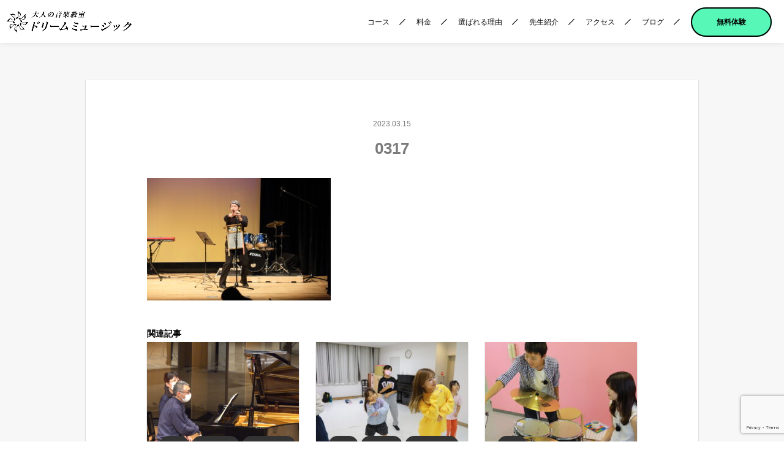

--- FILE ---
content_type: text/html; charset=UTF-8
request_url: https://dream-otona.co.jp/%E3%82%A2%E3%83%B3%E3%82%B5%E3%83%B3%E3%83%96%E3%83%AB%E7%99%BA%E8%A1%A8%E4%BC%9A%EF%BC%86%E6%98%A5%E3%81%AE%E3%81%8A%E6%9C%88%E8%AC%9D%E5%89%B2%E5%BC%95%E3%82%AD%E3%83%A3%E3%83%B3%E3%83%9A%E3%83%BC/attachment/0317/
body_size: 10023
content:

<!DOCTYPE html>
<html dir="ltr" lang="ja" prefix="og: https://ogp.me/ns#">
<head>
<!-- Google Tag Manager -->
<script>(function(w,d,s,l,i){w[l]=w[l]||[];w[l].push({'gtm.start':
new Date().getTime(),event:'gtm.js'});var f=d.getElementsByTagName(s)[0],
j=d.createElement(s),dl=l!='dataLayer'?'&l='+l:'';j.async=true;j.src=
'https://www.googletagmanager.com/gtm.js?id='+i+dl;f.parentNode.insertBefore(j,f);
})(window,document,'script','dataLayer','GTM-W6CNVGC');</script>
<!-- End Google Tag Manager -->
<meta charset="UTF-8">
<meta name="viewport" content="width=device-width"><!--responsive-->

<link rel="icon" href="https://dream-otona.co.jp/wp-content/themes/Dream_Music_Adult_ver1.3/images/favicon.ico">
<link rel="apple-touch-icon" sizes="180x180" href="https://dream-otona.co.jp/wp-content/themes/Dream_Music_Adult_ver1.3/images/apple-icon.png">
<link rel="stylesheet" href="https://dream-otona.co.jp/wp-content/themes/Dream_Music_Adult_ver1.3/fontawesome/css/all.min.css">
<link rel="stylesheet" href="https://dream-otona.co.jp/wp-content/themes/Dream_Music_Adult_ver1.3/style.css?ver=1.0.5" type="text/css">
<script src="https://dream-otona.co.jp/wp-content/themes/Dream_Music_Adult_ver1.3/js/jquery-3.4.1.min.js"></script>
<script src="https://dream-otona.co.jp/wp-content/themes/Dream_Music_Adult_ver1.3/js/yubinbango.js" charset="UTF-8"></script><!--住所自動入力-->
	<style>img:is([sizes="auto" i], [sizes^="auto," i]) { contain-intrinsic-size: 3000px 1500px }</style>
	
		<!-- All in One SEO 4.8.5 - aioseo.com -->
		<title>0317 | 江東区で大人の音楽教室「ドリームミュージック」（東陽町・木場・南砂町）</title>
	<meta name="robots" content="max-snippet:-1, max-image-preview:large, max-video-preview:-1" />
	<meta name="author" content="dream-otona"/>
	<link rel="canonical" href="https://dream-otona.co.jp/%e3%82%a2%e3%83%b3%e3%82%b5%e3%83%b3%e3%83%96%e3%83%ab%e7%99%ba%e8%a1%a8%e4%bc%9a%ef%bc%86%e6%98%a5%e3%81%ae%e3%81%8a%e6%9c%88%e8%ac%9d%e5%89%b2%e5%bc%95%e3%82%ad%e3%83%a3%e3%83%b3%e3%83%9a%e3%83%bc/attachment/0317/" />
	<meta name="generator" content="All in One SEO (AIOSEO) 4.8.5" />
		<meta property="og:locale" content="ja_JP" />
		<meta property="og:site_name" content="江東区で子供の音楽教室「ドリームミュージック」（南砂町・東陽町・木場）" />
		<meta property="og:type" content="article" />
		<meta property="og:title" content="0317 | 江東区で大人の音楽教室「ドリームミュージック」（東陽町・木場・南砂町）" />
		<meta property="og:url" content="https://dream-otona.co.jp/%e3%82%a2%e3%83%b3%e3%82%b5%e3%83%b3%e3%83%96%e3%83%ab%e7%99%ba%e8%a1%a8%e4%bc%9a%ef%bc%86%e6%98%a5%e3%81%ae%e3%81%8a%e6%9c%88%e8%ac%9d%e5%89%b2%e5%bc%95%e3%82%ad%e3%83%a3%e3%83%b3%e3%83%9a%e3%83%bc/attachment/0317/" />
		<meta property="og:image" content="https://dream-otona.co.jp/wp-content/uploads/2020/09/eye-1.png" />
		<meta property="og:image:secure_url" content="https://dream-otona.co.jp/wp-content/uploads/2020/09/eye-1.png" />
		<meta property="og:image:width" content="1600" />
		<meta property="og:image:height" content="1000" />
		<meta property="article:published_time" content="2023-03-15T03:31:17+00:00" />
		<meta property="article:modified_time" content="2023-03-15T05:11:37+00:00" />
		<meta name="twitter:card" content="summary_large_image" />
		<meta name="twitter:title" content="0317 | 江東区で大人の音楽教室「ドリームミュージック」（東陽町・木場・南砂町）" />
		<meta name="twitter:image" content="https://dream-otona.co.jp/wp-content/uploads/2020/09/eye-1.png" />
		<script type="application/ld+json" class="aioseo-schema">
			{"@context":"https:\/\/schema.org","@graph":[{"@type":"BreadcrumbList","@id":"https:\/\/dream-otona.co.jp\/%e3%82%a2%e3%83%b3%e3%82%b5%e3%83%b3%e3%83%96%e3%83%ab%e7%99%ba%e8%a1%a8%e4%bc%9a%ef%bc%86%e6%98%a5%e3%81%ae%e3%81%8a%e6%9c%88%e8%ac%9d%e5%89%b2%e5%bc%95%e3%82%ad%e3%83%a3%e3%83%b3%e3%83%9a%e3%83%bc\/attachment\/0317\/#breadcrumblist","itemListElement":[{"@type":"ListItem","@id":"https:\/\/dream-otona.co.jp#listItem","position":1,"name":"\u30db\u30fc\u30e0","item":"https:\/\/dream-otona.co.jp","nextItem":{"@type":"ListItem","@id":"https:\/\/dream-otona.co.jp\/%e3%82%a2%e3%83%b3%e3%82%b5%e3%83%b3%e3%83%96%e3%83%ab%e7%99%ba%e8%a1%a8%e4%bc%9a%ef%bc%86%e6%98%a5%e3%81%ae%e3%81%8a%e6%9c%88%e8%ac%9d%e5%89%b2%e5%bc%95%e3%82%ad%e3%83%a3%e3%83%b3%e3%83%9a%e3%83%bc\/attachment\/0317\/#listItem","name":"0317"}},{"@type":"ListItem","@id":"https:\/\/dream-otona.co.jp\/%e3%82%a2%e3%83%b3%e3%82%b5%e3%83%b3%e3%83%96%e3%83%ab%e7%99%ba%e8%a1%a8%e4%bc%9a%ef%bc%86%e6%98%a5%e3%81%ae%e3%81%8a%e6%9c%88%e8%ac%9d%e5%89%b2%e5%bc%95%e3%82%ad%e3%83%a3%e3%83%b3%e3%83%9a%e3%83%bc\/attachment\/0317\/#listItem","position":2,"name":"0317","previousItem":{"@type":"ListItem","@id":"https:\/\/dream-otona.co.jp#listItem","name":"\u30db\u30fc\u30e0"}}]},{"@type":"ItemPage","@id":"https:\/\/dream-otona.co.jp\/%e3%82%a2%e3%83%b3%e3%82%b5%e3%83%b3%e3%83%96%e3%83%ab%e7%99%ba%e8%a1%a8%e4%bc%9a%ef%bc%86%e6%98%a5%e3%81%ae%e3%81%8a%e6%9c%88%e8%ac%9d%e5%89%b2%e5%bc%95%e3%82%ad%e3%83%a3%e3%83%b3%e3%83%9a%e3%83%bc\/attachment\/0317\/#itempage","url":"https:\/\/dream-otona.co.jp\/%e3%82%a2%e3%83%b3%e3%82%b5%e3%83%b3%e3%83%96%e3%83%ab%e7%99%ba%e8%a1%a8%e4%bc%9a%ef%bc%86%e6%98%a5%e3%81%ae%e3%81%8a%e6%9c%88%e8%ac%9d%e5%89%b2%e5%bc%95%e3%82%ad%e3%83%a3%e3%83%b3%e3%83%9a%e3%83%bc\/attachment\/0317\/","name":"0317 | \u6c5f\u6771\u533a\u3067\u5927\u4eba\u306e\u97f3\u697d\u6559\u5ba4\u300c\u30c9\u30ea\u30fc\u30e0\u30df\u30e5\u30fc\u30b8\u30c3\u30af\u300d\uff08\u6771\u967d\u753a\u30fb\u6728\u5834\u30fb\u5357\u7802\u753a\uff09","inLanguage":"ja","isPartOf":{"@id":"https:\/\/dream-otona.co.jp\/#website"},"breadcrumb":{"@id":"https:\/\/dream-otona.co.jp\/%e3%82%a2%e3%83%b3%e3%82%b5%e3%83%b3%e3%83%96%e3%83%ab%e7%99%ba%e8%a1%a8%e4%bc%9a%ef%bc%86%e6%98%a5%e3%81%ae%e3%81%8a%e6%9c%88%e8%ac%9d%e5%89%b2%e5%bc%95%e3%82%ad%e3%83%a3%e3%83%b3%e3%83%9a%e3%83%bc\/attachment\/0317\/#breadcrumblist"},"author":{"@id":"https:\/\/dream-otona.co.jp\/author\/dream-otona\/#author"},"creator":{"@id":"https:\/\/dream-otona.co.jp\/author\/dream-otona\/#author"},"datePublished":"2023-03-15T12:31:17+09:00","dateModified":"2023-03-15T14:11:37+09:00"},{"@type":"Organization","@id":"https:\/\/dream-otona.co.jp\/#organization","name":"\u6c5f\u6771\u533a\u3067\u5927\u4eba\u306e\u97f3\u697d\u6559\u5ba4\u300c\u30c9\u30ea\u30fc\u30e0\u30df\u30e5\u30fc\u30b8\u30c3\u30af\u300d\uff08\u6771\u967d\u753a\u30fb\u6728\u5834\u30fb\u5357\u7802\u753a\uff09","description":"5,000\u540d\u4ee5\u4e0a\u304b\u3089\u9078\u3070\u308c\u305f\u97f3\u697d\u6559\u5ba4","url":"https:\/\/dream-otona.co.jp\/"},{"@type":"Person","@id":"https:\/\/dream-otona.co.jp\/author\/dream-otona\/#author","url":"https:\/\/dream-otona.co.jp\/author\/dream-otona\/","name":"dream-otona","image":{"@type":"ImageObject","@id":"https:\/\/dream-otona.co.jp\/%e3%82%a2%e3%83%b3%e3%82%b5%e3%83%b3%e3%83%96%e3%83%ab%e7%99%ba%e8%a1%a8%e4%bc%9a%ef%bc%86%e6%98%a5%e3%81%ae%e3%81%8a%e6%9c%88%e8%ac%9d%e5%89%b2%e5%bc%95%e3%82%ad%e3%83%a3%e3%83%b3%e3%83%9a%e3%83%bc\/attachment\/0317\/#authorImage","url":"https:\/\/secure.gravatar.com\/avatar\/004c1492eab8524cba95ff141913a11cac2d8862a3e60be3b6e490dadbf59979?s=96&d=mm&r=g","width":96,"height":96,"caption":"dream-otona"}},{"@type":"WebSite","@id":"https:\/\/dream-otona.co.jp\/#website","url":"https:\/\/dream-otona.co.jp\/","name":"\u6c5f\u6771\u533a\u3067\u5927\u4eba\u306e\u97f3\u697d\u6559\u5ba4\u300c\u30c9\u30ea\u30fc\u30e0\u30df\u30e5\u30fc\u30b8\u30c3\u30af\u300d\uff08\u6771\u967d\u753a\u30fb\u6728\u5834\u30fb\u5357\u7802\u753a\uff09","description":"5,000\u540d\u4ee5\u4e0a\u304b\u3089\u9078\u3070\u308c\u305f\u97f3\u697d\u6559\u5ba4","inLanguage":"ja","publisher":{"@id":"https:\/\/dream-otona.co.jp\/#organization"}}]}
		</script>
		<!-- All in One SEO -->

<link rel="alternate" type="application/rss+xml" title="江東区で大人の音楽教室「ドリームミュージック」（東陽町・木場・南砂町） &raquo; フィード" href="https://dream-otona.co.jp/feed/" />
<link rel="alternate" type="application/rss+xml" title="江東区で大人の音楽教室「ドリームミュージック」（東陽町・木場・南砂町） &raquo; コメントフィード" href="https://dream-otona.co.jp/comments/feed/" />
<link rel="alternate" type="application/rss+xml" title="江東区で大人の音楽教室「ドリームミュージック」（東陽町・木場・南砂町） &raquo; 0317 のコメントのフィード" href="https://dream-otona.co.jp/%e3%82%a2%e3%83%b3%e3%82%b5%e3%83%b3%e3%83%96%e3%83%ab%e7%99%ba%e8%a1%a8%e4%bc%9a%ef%bc%86%e6%98%a5%e3%81%ae%e3%81%8a%e6%9c%88%e8%ac%9d%e5%89%b2%e5%bc%95%e3%82%ad%e3%83%a3%e3%83%b3%e3%83%9a%e3%83%bc/attachment/0317/feed/" />
<link rel='stylesheet' id='wp-block-library-css' href='https://dream-otona.co.jp/wp-includes/css/dist/block-library/style.min.css?ver=6.8.3' type='text/css' media='all' />
<style id='classic-theme-styles-inline-css' type='text/css'>
/*! This file is auto-generated */
.wp-block-button__link{color:#fff;background-color:#32373c;border-radius:9999px;box-shadow:none;text-decoration:none;padding:calc(.667em + 2px) calc(1.333em + 2px);font-size:1.125em}.wp-block-file__button{background:#32373c;color:#fff;text-decoration:none}
</style>
<style id='global-styles-inline-css' type='text/css'>
:root{--wp--preset--aspect-ratio--square: 1;--wp--preset--aspect-ratio--4-3: 4/3;--wp--preset--aspect-ratio--3-4: 3/4;--wp--preset--aspect-ratio--3-2: 3/2;--wp--preset--aspect-ratio--2-3: 2/3;--wp--preset--aspect-ratio--16-9: 16/9;--wp--preset--aspect-ratio--9-16: 9/16;--wp--preset--color--black: #000000;--wp--preset--color--cyan-bluish-gray: #abb8c3;--wp--preset--color--white: #ffffff;--wp--preset--color--pale-pink: #f78da7;--wp--preset--color--vivid-red: #cf2e2e;--wp--preset--color--luminous-vivid-orange: #ff6900;--wp--preset--color--luminous-vivid-amber: #fcb900;--wp--preset--color--light-green-cyan: #7bdcb5;--wp--preset--color--vivid-green-cyan: #00d084;--wp--preset--color--pale-cyan-blue: #8ed1fc;--wp--preset--color--vivid-cyan-blue: #0693e3;--wp--preset--color--vivid-purple: #9b51e0;--wp--preset--gradient--vivid-cyan-blue-to-vivid-purple: linear-gradient(135deg,rgba(6,147,227,1) 0%,rgb(155,81,224) 100%);--wp--preset--gradient--light-green-cyan-to-vivid-green-cyan: linear-gradient(135deg,rgb(122,220,180) 0%,rgb(0,208,130) 100%);--wp--preset--gradient--luminous-vivid-amber-to-luminous-vivid-orange: linear-gradient(135deg,rgba(252,185,0,1) 0%,rgba(255,105,0,1) 100%);--wp--preset--gradient--luminous-vivid-orange-to-vivid-red: linear-gradient(135deg,rgba(255,105,0,1) 0%,rgb(207,46,46) 100%);--wp--preset--gradient--very-light-gray-to-cyan-bluish-gray: linear-gradient(135deg,rgb(238,238,238) 0%,rgb(169,184,195) 100%);--wp--preset--gradient--cool-to-warm-spectrum: linear-gradient(135deg,rgb(74,234,220) 0%,rgb(151,120,209) 20%,rgb(207,42,186) 40%,rgb(238,44,130) 60%,rgb(251,105,98) 80%,rgb(254,248,76) 100%);--wp--preset--gradient--blush-light-purple: linear-gradient(135deg,rgb(255,206,236) 0%,rgb(152,150,240) 100%);--wp--preset--gradient--blush-bordeaux: linear-gradient(135deg,rgb(254,205,165) 0%,rgb(254,45,45) 50%,rgb(107,0,62) 100%);--wp--preset--gradient--luminous-dusk: linear-gradient(135deg,rgb(255,203,112) 0%,rgb(199,81,192) 50%,rgb(65,88,208) 100%);--wp--preset--gradient--pale-ocean: linear-gradient(135deg,rgb(255,245,203) 0%,rgb(182,227,212) 50%,rgb(51,167,181) 100%);--wp--preset--gradient--electric-grass: linear-gradient(135deg,rgb(202,248,128) 0%,rgb(113,206,126) 100%);--wp--preset--gradient--midnight: linear-gradient(135deg,rgb(2,3,129) 0%,rgb(40,116,252) 100%);--wp--preset--font-size--small: 13px;--wp--preset--font-size--medium: 20px;--wp--preset--font-size--large: 36px;--wp--preset--font-size--x-large: 42px;--wp--preset--spacing--20: 0.44rem;--wp--preset--spacing--30: 0.67rem;--wp--preset--spacing--40: 1rem;--wp--preset--spacing--50: 1.5rem;--wp--preset--spacing--60: 2.25rem;--wp--preset--spacing--70: 3.38rem;--wp--preset--spacing--80: 5.06rem;--wp--preset--shadow--natural: 6px 6px 9px rgba(0, 0, 0, 0.2);--wp--preset--shadow--deep: 12px 12px 50px rgba(0, 0, 0, 0.4);--wp--preset--shadow--sharp: 6px 6px 0px rgba(0, 0, 0, 0.2);--wp--preset--shadow--outlined: 6px 6px 0px -3px rgba(255, 255, 255, 1), 6px 6px rgba(0, 0, 0, 1);--wp--preset--shadow--crisp: 6px 6px 0px rgba(0, 0, 0, 1);}:where(.is-layout-flex){gap: 0.5em;}:where(.is-layout-grid){gap: 0.5em;}body .is-layout-flex{display: flex;}.is-layout-flex{flex-wrap: wrap;align-items: center;}.is-layout-flex > :is(*, div){margin: 0;}body .is-layout-grid{display: grid;}.is-layout-grid > :is(*, div){margin: 0;}:where(.wp-block-columns.is-layout-flex){gap: 2em;}:where(.wp-block-columns.is-layout-grid){gap: 2em;}:where(.wp-block-post-template.is-layout-flex){gap: 1.25em;}:where(.wp-block-post-template.is-layout-grid){gap: 1.25em;}.has-black-color{color: var(--wp--preset--color--black) !important;}.has-cyan-bluish-gray-color{color: var(--wp--preset--color--cyan-bluish-gray) !important;}.has-white-color{color: var(--wp--preset--color--white) !important;}.has-pale-pink-color{color: var(--wp--preset--color--pale-pink) !important;}.has-vivid-red-color{color: var(--wp--preset--color--vivid-red) !important;}.has-luminous-vivid-orange-color{color: var(--wp--preset--color--luminous-vivid-orange) !important;}.has-luminous-vivid-amber-color{color: var(--wp--preset--color--luminous-vivid-amber) !important;}.has-light-green-cyan-color{color: var(--wp--preset--color--light-green-cyan) !important;}.has-vivid-green-cyan-color{color: var(--wp--preset--color--vivid-green-cyan) !important;}.has-pale-cyan-blue-color{color: var(--wp--preset--color--pale-cyan-blue) !important;}.has-vivid-cyan-blue-color{color: var(--wp--preset--color--vivid-cyan-blue) !important;}.has-vivid-purple-color{color: var(--wp--preset--color--vivid-purple) !important;}.has-black-background-color{background-color: var(--wp--preset--color--black) !important;}.has-cyan-bluish-gray-background-color{background-color: var(--wp--preset--color--cyan-bluish-gray) !important;}.has-white-background-color{background-color: var(--wp--preset--color--white) !important;}.has-pale-pink-background-color{background-color: var(--wp--preset--color--pale-pink) !important;}.has-vivid-red-background-color{background-color: var(--wp--preset--color--vivid-red) !important;}.has-luminous-vivid-orange-background-color{background-color: var(--wp--preset--color--luminous-vivid-orange) !important;}.has-luminous-vivid-amber-background-color{background-color: var(--wp--preset--color--luminous-vivid-amber) !important;}.has-light-green-cyan-background-color{background-color: var(--wp--preset--color--light-green-cyan) !important;}.has-vivid-green-cyan-background-color{background-color: var(--wp--preset--color--vivid-green-cyan) !important;}.has-pale-cyan-blue-background-color{background-color: var(--wp--preset--color--pale-cyan-blue) !important;}.has-vivid-cyan-blue-background-color{background-color: var(--wp--preset--color--vivid-cyan-blue) !important;}.has-vivid-purple-background-color{background-color: var(--wp--preset--color--vivid-purple) !important;}.has-black-border-color{border-color: var(--wp--preset--color--black) !important;}.has-cyan-bluish-gray-border-color{border-color: var(--wp--preset--color--cyan-bluish-gray) !important;}.has-white-border-color{border-color: var(--wp--preset--color--white) !important;}.has-pale-pink-border-color{border-color: var(--wp--preset--color--pale-pink) !important;}.has-vivid-red-border-color{border-color: var(--wp--preset--color--vivid-red) !important;}.has-luminous-vivid-orange-border-color{border-color: var(--wp--preset--color--luminous-vivid-orange) !important;}.has-luminous-vivid-amber-border-color{border-color: var(--wp--preset--color--luminous-vivid-amber) !important;}.has-light-green-cyan-border-color{border-color: var(--wp--preset--color--light-green-cyan) !important;}.has-vivid-green-cyan-border-color{border-color: var(--wp--preset--color--vivid-green-cyan) !important;}.has-pale-cyan-blue-border-color{border-color: var(--wp--preset--color--pale-cyan-blue) !important;}.has-vivid-cyan-blue-border-color{border-color: var(--wp--preset--color--vivid-cyan-blue) !important;}.has-vivid-purple-border-color{border-color: var(--wp--preset--color--vivid-purple) !important;}.has-vivid-cyan-blue-to-vivid-purple-gradient-background{background: var(--wp--preset--gradient--vivid-cyan-blue-to-vivid-purple) !important;}.has-light-green-cyan-to-vivid-green-cyan-gradient-background{background: var(--wp--preset--gradient--light-green-cyan-to-vivid-green-cyan) !important;}.has-luminous-vivid-amber-to-luminous-vivid-orange-gradient-background{background: var(--wp--preset--gradient--luminous-vivid-amber-to-luminous-vivid-orange) !important;}.has-luminous-vivid-orange-to-vivid-red-gradient-background{background: var(--wp--preset--gradient--luminous-vivid-orange-to-vivid-red) !important;}.has-very-light-gray-to-cyan-bluish-gray-gradient-background{background: var(--wp--preset--gradient--very-light-gray-to-cyan-bluish-gray) !important;}.has-cool-to-warm-spectrum-gradient-background{background: var(--wp--preset--gradient--cool-to-warm-spectrum) !important;}.has-blush-light-purple-gradient-background{background: var(--wp--preset--gradient--blush-light-purple) !important;}.has-blush-bordeaux-gradient-background{background: var(--wp--preset--gradient--blush-bordeaux) !important;}.has-luminous-dusk-gradient-background{background: var(--wp--preset--gradient--luminous-dusk) !important;}.has-pale-ocean-gradient-background{background: var(--wp--preset--gradient--pale-ocean) !important;}.has-electric-grass-gradient-background{background: var(--wp--preset--gradient--electric-grass) !important;}.has-midnight-gradient-background{background: var(--wp--preset--gradient--midnight) !important;}.has-small-font-size{font-size: var(--wp--preset--font-size--small) !important;}.has-medium-font-size{font-size: var(--wp--preset--font-size--medium) !important;}.has-large-font-size{font-size: var(--wp--preset--font-size--large) !important;}.has-x-large-font-size{font-size: var(--wp--preset--font-size--x-large) !important;}
:where(.wp-block-post-template.is-layout-flex){gap: 1.25em;}:where(.wp-block-post-template.is-layout-grid){gap: 1.25em;}
:where(.wp-block-columns.is-layout-flex){gap: 2em;}:where(.wp-block-columns.is-layout-grid){gap: 2em;}
:root :where(.wp-block-pullquote){font-size: 1.5em;line-height: 1.6;}
</style>
<link rel='stylesheet' id='contact-form-7-css' href='https://dream-otona.co.jp/wp-content/plugins/contact-form-7/includes/css/styles.css?ver=6.1' type='text/css' media='all' />
<link rel="https://api.w.org/" href="https://dream-otona.co.jp/wp-json/" /><link rel="alternate" title="JSON" type="application/json" href="https://dream-otona.co.jp/wp-json/wp/v2/media/1314" /><link rel="EditURI" type="application/rsd+xml" title="RSD" href="https://dream-otona.co.jp/xmlrpc.php?rsd" />
<link rel='shortlink' href='https://dream-otona.co.jp/?p=1314' />
<link rel="alternate" title="oEmbed (JSON)" type="application/json+oembed" href="https://dream-otona.co.jp/wp-json/oembed/1.0/embed?url=https%3A%2F%2Fdream-otona.co.jp%2F%25e3%2582%25a2%25e3%2583%25b3%25e3%2582%25b5%25e3%2583%25b3%25e3%2583%2596%25e3%2583%25ab%25e7%2599%25ba%25e8%25a1%25a8%25e4%25bc%259a%25ef%25bc%2586%25e6%2598%25a5%25e3%2581%25ae%25e3%2581%258a%25e6%259c%2588%25e8%25ac%259d%25e5%2589%25b2%25e5%25bc%2595%25e3%2582%25ad%25e3%2583%25a3%25e3%2583%25b3%25e3%2583%259a%25e3%2583%25bc%2Fattachment%2F0317%2F" />
<link rel="alternate" title="oEmbed (XML)" type="text/xml+oembed" href="https://dream-otona.co.jp/wp-json/oembed/1.0/embed?url=https%3A%2F%2Fdream-otona.co.jp%2F%25e3%2582%25a2%25e3%2583%25b3%25e3%2582%25b5%25e3%2583%25b3%25e3%2583%2596%25e3%2583%25ab%25e7%2599%25ba%25e8%25a1%25a8%25e4%25bc%259a%25ef%25bc%2586%25e6%2598%25a5%25e3%2581%25ae%25e3%2581%258a%25e6%259c%2588%25e8%25ac%259d%25e5%2589%25b2%25e5%25bc%2595%25e3%2582%25ad%25e3%2583%25a3%25e3%2583%25b3%25e3%2583%259a%25e3%2583%25bc%2Fattachment%2F0317%2F&#038;format=xml" />
<!--object-fit IE対応-->
<script src="https://dream-otona.co.jp/wp-content/themes/Dream_Music_Adult_ver1.3/js/ofi.min.js"></script>
<script>$(function(){ objectFitImages(); });</script>
<!--object-fit IE対応-->
<!--サンクスページに飛ばす-->
<script>
document.addEventListener( 'wpcf7mailsent', function( event ) {
    location.href = 'https://dream-otona.co.jp/thanks';
}, false );
</script>
<!--サンクスページに飛ばす-->
</head>
<body>
<!-- Google Tag Manager (noscript) -->
<noscript><iframe src="https://www.googletagmanager.com/ns.html?id=GTM-W6CNVGC"
height="0" width="0" style="display:none;visibility:hidden"></iframe></noscript>
<!-- End Google Tag Manager (noscript) -->

<!-- 投稿ページ（single.php） -->
<header id="header" class="page_bg">
  <ul class="two_row">
    <li>
      <p id="h1"><a href="https://dream-otona.co.jp/"><img src="https://dream-otona.co.jp/wp-content/themes/Dream_Music_Adult_ver1.3/img/index/logo_scrolled.png" alt="江東区で大人の音楽教室「ドリームミュージック」（東陽町・木場・南砂町）" class="logo"></a></p>
      <p id="discription">5,000名以上から選ばれた音楽教室</p>
      <p id="free_button"><a href="https://dream-otona.co.jp/contact">無料体験<br>レッスン</a></p>
      <p id="call_button"><a href="tel:03-5665-1533"><i class="fas fa-mobile-alt"></i><br>電話</a></p>
    </li>
    <li>
      <div id="sp_menu">
        <div id="nav-drawer" class="cf">
            <input id="nav-input" type="checkbox" class="nav-unshown">
            <label id="nav-open" for="nav-input"><span></span><span></span><span></span></label>
            <label class="nav-unshown" id="nav-close" for="nav-input"></label>
            <div id="nav-content">
              <nav id="header-nav">
                <ul class="flex">
                  <li><a href="https://dream-otona.co.jp/#course">コース</a></li>
                  <li><a href="https://dream-otona.co.jp/charge">料金</a></li>
                  <li><a href="https://dream-otona.co.jp/reason">選ばれる理由</a></li>
                  <li><a href="https://dream-otona.co.jp/teacher">先生紹介</a></li>
                  <li><a href="https://dream-otona.co.jp/#access">アクセス</a></li>
                  <li><a href="https://dream-otona.co.jp/blog">ブログ</a></li>
                  <li><a href="https://dream-otona.co.jp/contact">無料体験</a></li>
                </ul>
              </nav>
            </div>
        </div>
      </div>
    </li>
  </ul>
</header>

<main id="page" class="template_page cf">
<article>
<section>
<!-- post -->
<p class="ymd">2023.03.15</p>
<h1>0317</h1>
<p class="ymd"></p>
<!-- eyeCatch -->
<a href="https://dream-otona.co.jp/%e3%82%a2%e3%83%b3%e3%82%b5%e3%83%b3%e3%83%96%e3%83%ab%e7%99%ba%e8%a1%a8%e4%bc%9a%ef%bc%86%e6%98%a5%e3%81%ae%e3%81%8a%e6%9c%88%e8%ac%9d%e5%89%b2%e5%bc%95%e3%82%ad%e3%83%a3%e3%83%b3%e3%83%9a%e3%83%bc/attachment/0317/">
</a>
<!-- /eyeCatch -->
<p class="attachment"><a href='https://dream-otona.co.jp/wp-content/uploads/2023/03/0317-scaled.jpg'><img fetchpriority="high" decoding="async" width="300" height="200" src="https://dream-otona.co.jp/wp-content/uploads/2023/03/0317-300x200.jpg" class="attachment-medium size-medium" alt="ヴォーカル　アンサンブル発表会" srcset="https://dream-otona.co.jp/wp-content/uploads/2023/03/0317-300x200.jpg 300w, https://dream-otona.co.jp/wp-content/uploads/2023/03/0317-1024x683.jpg 1024w, https://dream-otona.co.jp/wp-content/uploads/2023/03/0317-768x512.jpg 768w, https://dream-otona.co.jp/wp-content/uploads/2023/03/0317-1536x1024.jpg 1536w, https://dream-otona.co.jp/wp-content/uploads/2023/03/0317-2048x1365.jpg 2048w" sizes="(max-width: 300px) 100vw, 300px" /></a></p>
<p class="kanren">関連記事</p>
<ul class="post cf">
        <li>
      <div class="relative">
      <!-- eyeCatch -->
      <a href="https://dream-otona.co.jp/adult-piano-class-in-koto-ward/">
        <img width="340" height="200" src="https://dream-otona.co.jp/wp-content/uploads/2022/03/スクリーンショット-31-340x200.png" class="attachment-thumb340 size-thumb340 wp-post-image" alt="大人　ピアノレッスン" decoding="async" />      </a>
      <!-- /eyeCatch -->
      <ul class="post-categories">
	<li><a href="https://dream-otona.co.jp/category/blog/" rel="category tag">Blog</a></li>
	<li><a href="https://dream-otona.co.jp/category/voice/" rel="category tag">お客様の声</a></li>
	<li><a href="https://dream-otona.co.jp/category/blog/%e3%83%ac%e3%83%83%e3%82%b9%e3%83%b3%e9%a2%a8%e6%99%af-blog/" rel="category tag">レッスン風景</a></li></ul>      </div>
      <p class="ymd">2024.08.16</p>
      <p class="post_title"><a href="https://dream-otona.co.jp/adult-piano-class-in-koto-ward/">墨田区の大人ピアノ教室・両国・菊川で開講しています</a></p>
      <p>墨田区の大人ピアノ教室・両国・菊川で開講しています
こ...etc</p>
    </li>
      <li>
      <div class="relative">
      <!-- eyeCatch -->
      <a href="https://dream-otona.co.jp/we-are-offering-beginner-dance-classes-for-adults/">
        <img width="340" height="200" src="https://dream-otona.co.jp/wp-content/uploads/2024/04/0X2A6548-340x200.jpg" class="attachment-thumb340 size-thumb340 wp-post-image" alt="江東区　ダンスクラス" decoding="async" />      </a>
      <!-- /eyeCatch -->
      <ul class="post-categories">
	<li><a href="https://dream-otona.co.jp/category/blog/" rel="category tag">Blog</a></li>
	<li><a href="https://dream-otona.co.jp/category/notice/" rel="category tag">お知らせ</a></li>
	<li><a href="https://dream-otona.co.jp/category/blog/%e3%83%ac%e3%83%83%e3%82%b9%e3%83%b3%e9%a2%a8%e6%99%af-blog/" rel="category tag">レッスン風景</a></li></ul>      </div>
      <p class="ymd">2024.04.26</p>
      <p class="post_title"><a href="https://dream-otona.co.jp/we-are-offering-beginner-dance-classes-for-adults/">江東区・東陽町・西大島・木場で大人の初心者ダンスクラス開講しています！</a></p>
      <p>江東区・東陽町・西大島・木場で大人の初心者ダンスクラス開...etc</p>
    </li>
      <li>
      <div class="relative">
      <!-- eyeCatch -->
      <a href="https://dream-otona.co.jp/piano-and-drum-lessons-now-available-at-our-new-classroom/">
        <img width="340" height="200" src="https://dream-otona.co.jp/wp-content/uploads/2023/10/0X2A6448-340x200.jpg" class="attachment-thumb340 size-thumb340 wp-post-image" alt="大人ドラムレッスン" decoding="async" loading="lazy" />      </a>
      <!-- /eyeCatch -->
      <ul class="post-categories">
	<li><a href="https://dream-otona.co.jp/category/blog/" rel="category tag">Blog</a></li></ul>      </div>
      <p class="ymd">2024.09.20</p>
      <p class="post_title"><a href="https://dream-otona.co.jp/piano-and-drum-lessons-now-available-at-our-new-classroom/">門前仲町徒歩８分・越中島徒歩４分の新教室　ピアノ・ドラムレッスン開講します！</a></p>
      <p>門前仲町・越中島徒歩８分の新教室　ピアノ・ドラムレッスン...etc</p>
    </li>
    
  </ul>

<!-- /post -->
</section>
</article>
</main>
<section class="cf" id="cta">
  <div class="inner">
    <p class="h2_top">初心者の方もお気軽に</p>
    <h2><span class="white">無料体験レッスン</span></h2>
    <p><i class="far fa-check-circle"></i> 初心者だけど楽しめる？<br>
        <i class="far fa-check-circle"></i> いきなり通うのは心配…<br>
        <i class="far fa-check-circle"></i> 教室の雰囲気が知りたい…<br>
        こんな不安を解消しましょう！</p>
    <a href="https://dream-otona.co.jp/contact" class="read_more cta_button"><p class="icon">絶賛<br>開催中</p>無料体験を予約</a>
    <a href="tel:03-5665-1533" class="tel"><i class="fas fa-mobile-alt"></i>03-5665-1533<br><small>営業時間：月~金 10:00~19:00／土 9:00~18:00<br class="sp">(※祝日を除く)</small></a>
  </div>
</section>
<img src="https://dream-otona.co.jp/wp-content/themes/Dream_Music_Adult_ver1.3/img/index/cta_img01.png" alt="" class="pc">
<img src="https://dream-otona.co.jp/wp-content/themes/Dream_Music_Adult_ver1.3/img/index/cta_img01_sp.png" alt="" class="sp">
<footer>
  <nav id="pan"><ol><li itemscope itemtype="http://data-vocabulary.org/Breadcrumb"><a href="https://dream-otona.co.jp/" class="home" itemprop="url" ><span itemprop="title">HOME</span></a></li><li itemscope itemtype="http://data-vocabulary.org/Breadcrumb"><a href="" itemprop="url" ><span itemprop="title"></span></a></li><li itemscope itemtype="http://data-vocabulary.org/Breadcrumb"><span itemprop="title">0317</span></li></ol></nav>  <a href="https://dream-otona.co.jp/"><img src="https://dream-otona.co.jp/wp-content/themes/Dream_Music_Adult_ver1.3/img/index/logo_footer.png" alt="江東区で大人の音楽教室「ドリームミュージック」（東陽町・木場・南砂町）" width="300" class="footer_logo"></a>
  <address>Copyright &copy; 2026 江東区で大人の音楽教室「ドリームミュージック」（東陽町・木場・南砂町）. All Rights Reserved.</address>
</footer>


<script type="speculationrules">
{"prefetch":[{"source":"document","where":{"and":[{"href_matches":"\/*"},{"not":{"href_matches":["\/wp-*.php","\/wp-admin\/*","\/wp-content\/uploads\/*","\/wp-content\/*","\/wp-content\/plugins\/*","\/wp-content\/themes\/Dream_Music_Adult_ver1.3\/*","\/*\\?(.+)"]}},{"not":{"selector_matches":"a[rel~=\"nofollow\"]"}},{"not":{"selector_matches":".no-prefetch, .no-prefetch a"}}]},"eagerness":"conservative"}]}
</script>
<script type="text/javascript" src="https://dream-otona.co.jp/wp-includes/js/dist/hooks.min.js?ver=4d63a3d491d11ffd8ac6" id="wp-hooks-js"></script>
<script type="text/javascript" src="https://dream-otona.co.jp/wp-includes/js/dist/i18n.min.js?ver=5e580eb46a90c2b997e6" id="wp-i18n-js"></script>
<script type="text/javascript" id="wp-i18n-js-after">
/* <![CDATA[ */
wp.i18n.setLocaleData( { 'text direction\u0004ltr': [ 'ltr' ] } );
/* ]]> */
</script>
<script type="text/javascript" src="https://dream-otona.co.jp/wp-content/plugins/contact-form-7/includes/swv/js/index.js?ver=6.1" id="swv-js"></script>
<script type="text/javascript" id="contact-form-7-js-translations">
/* <![CDATA[ */
( function( domain, translations ) {
	var localeData = translations.locale_data[ domain ] || translations.locale_data.messages;
	localeData[""].domain = domain;
	wp.i18n.setLocaleData( localeData, domain );
} )( "contact-form-7", {"translation-revision-date":"2025-06-27 09:47:49+0000","generator":"GlotPress\/4.0.1","domain":"messages","locale_data":{"messages":{"":{"domain":"messages","plural-forms":"nplurals=1; plural=0;","lang":"ja_JP"},"This contact form is placed in the wrong place.":["\u3053\u306e\u30b3\u30f3\u30bf\u30af\u30c8\u30d5\u30a9\u30fc\u30e0\u306f\u9593\u9055\u3063\u305f\u4f4d\u7f6e\u306b\u7f6e\u304b\u308c\u3066\u3044\u307e\u3059\u3002"],"Error:":["\u30a8\u30e9\u30fc:"]}},"comment":{"reference":"includes\/js\/index.js"}} );
/* ]]> */
</script>
<script type="text/javascript" id="contact-form-7-js-before">
/* <![CDATA[ */
var wpcf7 = {
    "api": {
        "root": "https:\/\/dream-otona.co.jp\/wp-json\/",
        "namespace": "contact-form-7\/v1"
    }
};
/* ]]> */
</script>
<script type="text/javascript" src="https://dream-otona.co.jp/wp-content/plugins/contact-form-7/includes/js/index.js?ver=6.1" id="contact-form-7-js"></script>
<script type="text/javascript" src="https://www.google.com/recaptcha/api.js?render=6Lf7BekqAAAAAGaZEMTCBX8XHdAQgW3ew0anRHiN&amp;ver=3.0" id="google-recaptcha-js"></script>
<script type="text/javascript" src="https://dream-otona.co.jp/wp-includes/js/dist/vendor/wp-polyfill.min.js?ver=3.15.0" id="wp-polyfill-js"></script>
<script type="text/javascript" id="wpcf7-recaptcha-js-before">
/* <![CDATA[ */
var wpcf7_recaptcha = {
    "sitekey": "6Lf7BekqAAAAAGaZEMTCBX8XHdAQgW3ew0anRHiN",
    "actions": {
        "homepage": "homepage",
        "contactform": "contactform"
    }
};
/* ]]> */
</script>
<script type="text/javascript" src="https://dream-otona.co.jp/wp-content/plugins/contact-form-7/modules/recaptcha/index.js?ver=6.1" id="wpcf7-recaptcha-js"></script>
<script>
// ▼▼▼▼▼▼▼▼▼▼▼▼▼▼▼▼▼▼▼▼▼▼▼▼▼▼▼▼閉じるボタン▼▼▼▼▼▼▼▼▼▼▼▼▼▼▼▼▼▼▼▼▼▼▼▼▼▼▼▼
$(function(){
    $(".close_button").click( function() {
        $(this).fadeOut();
        $(this).next().fadeOut();
    }); 
});
// ▼▼▼▼▼▼▼▼▼▼▼▼▼▼▼▼▼▼▼▼▼▼▼▼▼▼▼▼アコーディオン▼▼▼▼▼▼▼▼▼▼▼▼▼▼▼▼▼▼▼▼▼▼▼▼▼▼▼▼
$(function(){
    $(".accordion dt").click( function() {
        $(this).toggleClass("close").next().slideToggle();
    }); 
});
// ▼▼▼▼▼▼▼▼▼▼▼▼▼▼▼▼▼▼▼▼▼▼▼▼▼▼▼▼ハンバーガーメニュー▼▼▼▼▼▼▼▼▼▼▼▼▼▼▼▼▼▼▼▼▼▼▼▼▼▼▼▼
$(function(){
    $("#nav-open").click( function() {
        $(this).toggleClass("active").next().slideToggle();
    }); 
});
// ▼▼▼▼▼▼▼▼▼▼▼▼▼▼▼▼▼▼▼▼▼▼▼▼▼▼▼▼ポップアップバナー▼▼▼▼▼▼▼▼▼▼▼▼▼▼▼▼▼▼▼▼▼▼▼▼▼▼▼▼
$(function(){
var bana_pc=$('#bana_pc');
var bana_sp=$('#bana_sp');
bana_pc.hide();
bana_sp.hide();
//◇ボタンの表示設定
$(window).scroll(function(){
if($(this).scrollTop()>300){
  bana_pc.fadeIn();
  bana_sp.fadeIn();
}else{
  bana_pc.fadeOut();
  bana_sp.fadeOut();
}
});
});

// ▼▼▼▼▼▼▼▼▼▼▼▼▼▼▼▼▼▼▼▼▼▼▼▼▼▼▼任意の位置までスクロール▼▼▼▼▼▼▼▼▼▼▼▼▼▼▼▼▼▼▼▼▼▼▼▼▼▼▼
jQuery(function(){
    var windowWidth = $(window).width();
    var headerHight = 100; 
    jQuery('a[href^=#]').click(function() {
    var speed = 1000;
    var href= jQuery(this).attr("href");
    var target = jQuery(href == "#" || href == "" ? 'html' : href);
    var position = target.offset().top-headerHight;
    jQuery('body,html').animate({scrollTop:position}, speed, 'swing');
    return false;
   });
});
// ▼▼▼▼▼▼▼▼▼▼▼▼▼▼▼▼▼▼▼▼▼▼▼▼▼▼▼フェードイン▼▼▼▼▼▼▼▼▼▼▼▼▼▼▼▼▼▼▼▼▼▼▼▼▼▼▼
var scrollAnimationClass = 'sa';
var scrollAnimationShowClass = 'show';
var triggerMarginDefault = 100;

var scrollAnimationElm = document.querySelectorAll('.' + scrollAnimationClass);
var scrollAnimationFunc = function() {
  var dataMargin = scrollAnimationClass + '_margin';
  var dataTrigger = scrollAnimationClass + '_trigger';
  var dataDelay = scrollAnimationClass + '_delay';
  for(var i = 0; i < scrollAnimationElm.length; i++) {
    var triggerMargin = triggerMarginDefault;
    var elm = scrollAnimationElm[i];
    var showPos = 0;
    if(elm.dataset[dataMargin] != null) {
      triggerMargin = parseInt(elm.dataset[dataMargin]);
    }
    if(elm.dataset[dataTrigger]) {
      showPos = document.querySelector(elm.dataset[dataTrigger]).getBoundingClientRect().top + triggerMargin;
    } else {
      showPos = elm.getBoundingClientRect().top + triggerMargin;
    }
    if (window.innerHeight > showPos) {
      var delay = (elm.dataset[dataDelay])? elm.dataset[dataDelay] : 0;
      setTimeout(function(index) {
        scrollAnimationElm[index].classList.add('show');
      }.bind(null, i), delay);
    }
  }
}
window.addEventListener('load', scrollAnimationFunc);
window.addEventListener('scroll', scrollAnimationFunc);
// ▼▼▼▼▼▼▼▼▼▼▼▼▼▼▼▼▼▼▼▼▼▼▼▼▼▼▼モーダルウィンドウ▼▼▼▼▼▼▼▼▼▼▼▼▼▼▼▼▼▼▼▼▼▼▼▼▼▼▼
$(function(){
    $('.js-modal-open').each(function(){
        $(this).on('click',function(){
            var target = $(this).data('target');
            var modal = document.getElementById(target);
            $(modal).fadeIn();
            return false;
        });
    });
    $('.js-modal-close').on('click',function(){
        $('.js-modal').fadeOut();
        return false;
    }); 
});
// ▼▼▼▼▼▼▼▼▼▼▼▼▼▼▼▼▼▼▼▼▼▼▼▼▼▼▼スクロールしたらグローバルナビのヘッダーに.scrolledを付与▼▼▼▼▼▼▼▼▼▼▼▼▼▼▼▼▼▼▼▼▼▼▼▼▼▼▼
$(function() {
  var $win = $(window),
      $header = $('#header'),
      navHeight = $header.outerHeight(),
      navPos = $header.offset().top,
      fixedClass = 'scrolled';
  $win.on('load scroll', function() {
    var value = $(this).scrollTop();
    if ( value > navPos ) {
      $header.addClass(fixedClass);
    } else {
      $header.removeClass(fixedClass);
    }
  });
});

// ▼▼▼▼▼▼▼▼▼▼▼▼▼▼▼▼▼▼▼▼▼▼▼▼▼▼▼ページ切り替え▼▼▼▼▼▼▼▼▼▼▼▼▼▼▼▼▼▼▼▼▼▼▼▼▼▼▼
// 画面が読み込まれた時、is-slideを外し、アニメーションさせる
$(window).on('load', function(){
 $('body').removeClass('is-slide');
});

$(function() {
 // ハッシュリンク(#)と別ウィンドウでページを開く場合は実行しない

 $('a:not([href^="#"]):not([target])').on('click', function(e){
   e.preventDefault();         // ページ遷移を一旦キャンセル
   url = $(this).attr('href'); // 遷移先のURLを取得

   if (url !== '') {
     $('body').addClass('is-slide-in'); // 画面遷移前のアニメーション is-slide-in

     setTimeout(function () {
       window.location = url;  // 0.7秒後に取得したURLに遷移
     }, 700);
   }
   return false;
 });

});




$(function() {
  var openImgBtn = $('.js-open-img'); //「画像を見る」
  var openImgTarget = $('.img'); //画像
  var closeImgBtn = $('.js-close-img'); //「CLOSE」ボタン
  openImgBtn.on('click', function() { //「画像を見る」ボタンを押すと
    openImgTarget.fadeIn(); //画像がフワッと（fadeIn）現れて
    openImgBtn.hide(); //「画像を見る」ボタンは消える
  });
  closeImgBtn.on('click', function() { //「CLOSE」ボタンを押すと
    openImgBtn.show(); //「画像を見る」ボタンが現れて
    openImgTarget.hide();　//画像は消える
  });
});
</script>
</body>
</html>

--- FILE ---
content_type: text/html; charset=utf-8
request_url: https://www.google.com/recaptcha/api2/anchor?ar=1&k=6Lf7BekqAAAAAGaZEMTCBX8XHdAQgW3ew0anRHiN&co=aHR0cHM6Ly9kcmVhbS1vdG9uYS5jby5qcDo0NDM.&hl=en&v=PoyoqOPhxBO7pBk68S4YbpHZ&size=invisible&anchor-ms=20000&execute-ms=30000&cb=ao4cel7azvnk
body_size: 48621
content:
<!DOCTYPE HTML><html dir="ltr" lang="en"><head><meta http-equiv="Content-Type" content="text/html; charset=UTF-8">
<meta http-equiv="X-UA-Compatible" content="IE=edge">
<title>reCAPTCHA</title>
<style type="text/css">
/* cyrillic-ext */
@font-face {
  font-family: 'Roboto';
  font-style: normal;
  font-weight: 400;
  font-stretch: 100%;
  src: url(//fonts.gstatic.com/s/roboto/v48/KFO7CnqEu92Fr1ME7kSn66aGLdTylUAMa3GUBHMdazTgWw.woff2) format('woff2');
  unicode-range: U+0460-052F, U+1C80-1C8A, U+20B4, U+2DE0-2DFF, U+A640-A69F, U+FE2E-FE2F;
}
/* cyrillic */
@font-face {
  font-family: 'Roboto';
  font-style: normal;
  font-weight: 400;
  font-stretch: 100%;
  src: url(//fonts.gstatic.com/s/roboto/v48/KFO7CnqEu92Fr1ME7kSn66aGLdTylUAMa3iUBHMdazTgWw.woff2) format('woff2');
  unicode-range: U+0301, U+0400-045F, U+0490-0491, U+04B0-04B1, U+2116;
}
/* greek-ext */
@font-face {
  font-family: 'Roboto';
  font-style: normal;
  font-weight: 400;
  font-stretch: 100%;
  src: url(//fonts.gstatic.com/s/roboto/v48/KFO7CnqEu92Fr1ME7kSn66aGLdTylUAMa3CUBHMdazTgWw.woff2) format('woff2');
  unicode-range: U+1F00-1FFF;
}
/* greek */
@font-face {
  font-family: 'Roboto';
  font-style: normal;
  font-weight: 400;
  font-stretch: 100%;
  src: url(//fonts.gstatic.com/s/roboto/v48/KFO7CnqEu92Fr1ME7kSn66aGLdTylUAMa3-UBHMdazTgWw.woff2) format('woff2');
  unicode-range: U+0370-0377, U+037A-037F, U+0384-038A, U+038C, U+038E-03A1, U+03A3-03FF;
}
/* math */
@font-face {
  font-family: 'Roboto';
  font-style: normal;
  font-weight: 400;
  font-stretch: 100%;
  src: url(//fonts.gstatic.com/s/roboto/v48/KFO7CnqEu92Fr1ME7kSn66aGLdTylUAMawCUBHMdazTgWw.woff2) format('woff2');
  unicode-range: U+0302-0303, U+0305, U+0307-0308, U+0310, U+0312, U+0315, U+031A, U+0326-0327, U+032C, U+032F-0330, U+0332-0333, U+0338, U+033A, U+0346, U+034D, U+0391-03A1, U+03A3-03A9, U+03B1-03C9, U+03D1, U+03D5-03D6, U+03F0-03F1, U+03F4-03F5, U+2016-2017, U+2034-2038, U+203C, U+2040, U+2043, U+2047, U+2050, U+2057, U+205F, U+2070-2071, U+2074-208E, U+2090-209C, U+20D0-20DC, U+20E1, U+20E5-20EF, U+2100-2112, U+2114-2115, U+2117-2121, U+2123-214F, U+2190, U+2192, U+2194-21AE, U+21B0-21E5, U+21F1-21F2, U+21F4-2211, U+2213-2214, U+2216-22FF, U+2308-230B, U+2310, U+2319, U+231C-2321, U+2336-237A, U+237C, U+2395, U+239B-23B7, U+23D0, U+23DC-23E1, U+2474-2475, U+25AF, U+25B3, U+25B7, U+25BD, U+25C1, U+25CA, U+25CC, U+25FB, U+266D-266F, U+27C0-27FF, U+2900-2AFF, U+2B0E-2B11, U+2B30-2B4C, U+2BFE, U+3030, U+FF5B, U+FF5D, U+1D400-1D7FF, U+1EE00-1EEFF;
}
/* symbols */
@font-face {
  font-family: 'Roboto';
  font-style: normal;
  font-weight: 400;
  font-stretch: 100%;
  src: url(//fonts.gstatic.com/s/roboto/v48/KFO7CnqEu92Fr1ME7kSn66aGLdTylUAMaxKUBHMdazTgWw.woff2) format('woff2');
  unicode-range: U+0001-000C, U+000E-001F, U+007F-009F, U+20DD-20E0, U+20E2-20E4, U+2150-218F, U+2190, U+2192, U+2194-2199, U+21AF, U+21E6-21F0, U+21F3, U+2218-2219, U+2299, U+22C4-22C6, U+2300-243F, U+2440-244A, U+2460-24FF, U+25A0-27BF, U+2800-28FF, U+2921-2922, U+2981, U+29BF, U+29EB, U+2B00-2BFF, U+4DC0-4DFF, U+FFF9-FFFB, U+10140-1018E, U+10190-1019C, U+101A0, U+101D0-101FD, U+102E0-102FB, U+10E60-10E7E, U+1D2C0-1D2D3, U+1D2E0-1D37F, U+1F000-1F0FF, U+1F100-1F1AD, U+1F1E6-1F1FF, U+1F30D-1F30F, U+1F315, U+1F31C, U+1F31E, U+1F320-1F32C, U+1F336, U+1F378, U+1F37D, U+1F382, U+1F393-1F39F, U+1F3A7-1F3A8, U+1F3AC-1F3AF, U+1F3C2, U+1F3C4-1F3C6, U+1F3CA-1F3CE, U+1F3D4-1F3E0, U+1F3ED, U+1F3F1-1F3F3, U+1F3F5-1F3F7, U+1F408, U+1F415, U+1F41F, U+1F426, U+1F43F, U+1F441-1F442, U+1F444, U+1F446-1F449, U+1F44C-1F44E, U+1F453, U+1F46A, U+1F47D, U+1F4A3, U+1F4B0, U+1F4B3, U+1F4B9, U+1F4BB, U+1F4BF, U+1F4C8-1F4CB, U+1F4D6, U+1F4DA, U+1F4DF, U+1F4E3-1F4E6, U+1F4EA-1F4ED, U+1F4F7, U+1F4F9-1F4FB, U+1F4FD-1F4FE, U+1F503, U+1F507-1F50B, U+1F50D, U+1F512-1F513, U+1F53E-1F54A, U+1F54F-1F5FA, U+1F610, U+1F650-1F67F, U+1F687, U+1F68D, U+1F691, U+1F694, U+1F698, U+1F6AD, U+1F6B2, U+1F6B9-1F6BA, U+1F6BC, U+1F6C6-1F6CF, U+1F6D3-1F6D7, U+1F6E0-1F6EA, U+1F6F0-1F6F3, U+1F6F7-1F6FC, U+1F700-1F7FF, U+1F800-1F80B, U+1F810-1F847, U+1F850-1F859, U+1F860-1F887, U+1F890-1F8AD, U+1F8B0-1F8BB, U+1F8C0-1F8C1, U+1F900-1F90B, U+1F93B, U+1F946, U+1F984, U+1F996, U+1F9E9, U+1FA00-1FA6F, U+1FA70-1FA7C, U+1FA80-1FA89, U+1FA8F-1FAC6, U+1FACE-1FADC, U+1FADF-1FAE9, U+1FAF0-1FAF8, U+1FB00-1FBFF;
}
/* vietnamese */
@font-face {
  font-family: 'Roboto';
  font-style: normal;
  font-weight: 400;
  font-stretch: 100%;
  src: url(//fonts.gstatic.com/s/roboto/v48/KFO7CnqEu92Fr1ME7kSn66aGLdTylUAMa3OUBHMdazTgWw.woff2) format('woff2');
  unicode-range: U+0102-0103, U+0110-0111, U+0128-0129, U+0168-0169, U+01A0-01A1, U+01AF-01B0, U+0300-0301, U+0303-0304, U+0308-0309, U+0323, U+0329, U+1EA0-1EF9, U+20AB;
}
/* latin-ext */
@font-face {
  font-family: 'Roboto';
  font-style: normal;
  font-weight: 400;
  font-stretch: 100%;
  src: url(//fonts.gstatic.com/s/roboto/v48/KFO7CnqEu92Fr1ME7kSn66aGLdTylUAMa3KUBHMdazTgWw.woff2) format('woff2');
  unicode-range: U+0100-02BA, U+02BD-02C5, U+02C7-02CC, U+02CE-02D7, U+02DD-02FF, U+0304, U+0308, U+0329, U+1D00-1DBF, U+1E00-1E9F, U+1EF2-1EFF, U+2020, U+20A0-20AB, U+20AD-20C0, U+2113, U+2C60-2C7F, U+A720-A7FF;
}
/* latin */
@font-face {
  font-family: 'Roboto';
  font-style: normal;
  font-weight: 400;
  font-stretch: 100%;
  src: url(//fonts.gstatic.com/s/roboto/v48/KFO7CnqEu92Fr1ME7kSn66aGLdTylUAMa3yUBHMdazQ.woff2) format('woff2');
  unicode-range: U+0000-00FF, U+0131, U+0152-0153, U+02BB-02BC, U+02C6, U+02DA, U+02DC, U+0304, U+0308, U+0329, U+2000-206F, U+20AC, U+2122, U+2191, U+2193, U+2212, U+2215, U+FEFF, U+FFFD;
}
/* cyrillic-ext */
@font-face {
  font-family: 'Roboto';
  font-style: normal;
  font-weight: 500;
  font-stretch: 100%;
  src: url(//fonts.gstatic.com/s/roboto/v48/KFO7CnqEu92Fr1ME7kSn66aGLdTylUAMa3GUBHMdazTgWw.woff2) format('woff2');
  unicode-range: U+0460-052F, U+1C80-1C8A, U+20B4, U+2DE0-2DFF, U+A640-A69F, U+FE2E-FE2F;
}
/* cyrillic */
@font-face {
  font-family: 'Roboto';
  font-style: normal;
  font-weight: 500;
  font-stretch: 100%;
  src: url(//fonts.gstatic.com/s/roboto/v48/KFO7CnqEu92Fr1ME7kSn66aGLdTylUAMa3iUBHMdazTgWw.woff2) format('woff2');
  unicode-range: U+0301, U+0400-045F, U+0490-0491, U+04B0-04B1, U+2116;
}
/* greek-ext */
@font-face {
  font-family: 'Roboto';
  font-style: normal;
  font-weight: 500;
  font-stretch: 100%;
  src: url(//fonts.gstatic.com/s/roboto/v48/KFO7CnqEu92Fr1ME7kSn66aGLdTylUAMa3CUBHMdazTgWw.woff2) format('woff2');
  unicode-range: U+1F00-1FFF;
}
/* greek */
@font-face {
  font-family: 'Roboto';
  font-style: normal;
  font-weight: 500;
  font-stretch: 100%;
  src: url(//fonts.gstatic.com/s/roboto/v48/KFO7CnqEu92Fr1ME7kSn66aGLdTylUAMa3-UBHMdazTgWw.woff2) format('woff2');
  unicode-range: U+0370-0377, U+037A-037F, U+0384-038A, U+038C, U+038E-03A1, U+03A3-03FF;
}
/* math */
@font-face {
  font-family: 'Roboto';
  font-style: normal;
  font-weight: 500;
  font-stretch: 100%;
  src: url(//fonts.gstatic.com/s/roboto/v48/KFO7CnqEu92Fr1ME7kSn66aGLdTylUAMawCUBHMdazTgWw.woff2) format('woff2');
  unicode-range: U+0302-0303, U+0305, U+0307-0308, U+0310, U+0312, U+0315, U+031A, U+0326-0327, U+032C, U+032F-0330, U+0332-0333, U+0338, U+033A, U+0346, U+034D, U+0391-03A1, U+03A3-03A9, U+03B1-03C9, U+03D1, U+03D5-03D6, U+03F0-03F1, U+03F4-03F5, U+2016-2017, U+2034-2038, U+203C, U+2040, U+2043, U+2047, U+2050, U+2057, U+205F, U+2070-2071, U+2074-208E, U+2090-209C, U+20D0-20DC, U+20E1, U+20E5-20EF, U+2100-2112, U+2114-2115, U+2117-2121, U+2123-214F, U+2190, U+2192, U+2194-21AE, U+21B0-21E5, U+21F1-21F2, U+21F4-2211, U+2213-2214, U+2216-22FF, U+2308-230B, U+2310, U+2319, U+231C-2321, U+2336-237A, U+237C, U+2395, U+239B-23B7, U+23D0, U+23DC-23E1, U+2474-2475, U+25AF, U+25B3, U+25B7, U+25BD, U+25C1, U+25CA, U+25CC, U+25FB, U+266D-266F, U+27C0-27FF, U+2900-2AFF, U+2B0E-2B11, U+2B30-2B4C, U+2BFE, U+3030, U+FF5B, U+FF5D, U+1D400-1D7FF, U+1EE00-1EEFF;
}
/* symbols */
@font-face {
  font-family: 'Roboto';
  font-style: normal;
  font-weight: 500;
  font-stretch: 100%;
  src: url(//fonts.gstatic.com/s/roboto/v48/KFO7CnqEu92Fr1ME7kSn66aGLdTylUAMaxKUBHMdazTgWw.woff2) format('woff2');
  unicode-range: U+0001-000C, U+000E-001F, U+007F-009F, U+20DD-20E0, U+20E2-20E4, U+2150-218F, U+2190, U+2192, U+2194-2199, U+21AF, U+21E6-21F0, U+21F3, U+2218-2219, U+2299, U+22C4-22C6, U+2300-243F, U+2440-244A, U+2460-24FF, U+25A0-27BF, U+2800-28FF, U+2921-2922, U+2981, U+29BF, U+29EB, U+2B00-2BFF, U+4DC0-4DFF, U+FFF9-FFFB, U+10140-1018E, U+10190-1019C, U+101A0, U+101D0-101FD, U+102E0-102FB, U+10E60-10E7E, U+1D2C0-1D2D3, U+1D2E0-1D37F, U+1F000-1F0FF, U+1F100-1F1AD, U+1F1E6-1F1FF, U+1F30D-1F30F, U+1F315, U+1F31C, U+1F31E, U+1F320-1F32C, U+1F336, U+1F378, U+1F37D, U+1F382, U+1F393-1F39F, U+1F3A7-1F3A8, U+1F3AC-1F3AF, U+1F3C2, U+1F3C4-1F3C6, U+1F3CA-1F3CE, U+1F3D4-1F3E0, U+1F3ED, U+1F3F1-1F3F3, U+1F3F5-1F3F7, U+1F408, U+1F415, U+1F41F, U+1F426, U+1F43F, U+1F441-1F442, U+1F444, U+1F446-1F449, U+1F44C-1F44E, U+1F453, U+1F46A, U+1F47D, U+1F4A3, U+1F4B0, U+1F4B3, U+1F4B9, U+1F4BB, U+1F4BF, U+1F4C8-1F4CB, U+1F4D6, U+1F4DA, U+1F4DF, U+1F4E3-1F4E6, U+1F4EA-1F4ED, U+1F4F7, U+1F4F9-1F4FB, U+1F4FD-1F4FE, U+1F503, U+1F507-1F50B, U+1F50D, U+1F512-1F513, U+1F53E-1F54A, U+1F54F-1F5FA, U+1F610, U+1F650-1F67F, U+1F687, U+1F68D, U+1F691, U+1F694, U+1F698, U+1F6AD, U+1F6B2, U+1F6B9-1F6BA, U+1F6BC, U+1F6C6-1F6CF, U+1F6D3-1F6D7, U+1F6E0-1F6EA, U+1F6F0-1F6F3, U+1F6F7-1F6FC, U+1F700-1F7FF, U+1F800-1F80B, U+1F810-1F847, U+1F850-1F859, U+1F860-1F887, U+1F890-1F8AD, U+1F8B0-1F8BB, U+1F8C0-1F8C1, U+1F900-1F90B, U+1F93B, U+1F946, U+1F984, U+1F996, U+1F9E9, U+1FA00-1FA6F, U+1FA70-1FA7C, U+1FA80-1FA89, U+1FA8F-1FAC6, U+1FACE-1FADC, U+1FADF-1FAE9, U+1FAF0-1FAF8, U+1FB00-1FBFF;
}
/* vietnamese */
@font-face {
  font-family: 'Roboto';
  font-style: normal;
  font-weight: 500;
  font-stretch: 100%;
  src: url(//fonts.gstatic.com/s/roboto/v48/KFO7CnqEu92Fr1ME7kSn66aGLdTylUAMa3OUBHMdazTgWw.woff2) format('woff2');
  unicode-range: U+0102-0103, U+0110-0111, U+0128-0129, U+0168-0169, U+01A0-01A1, U+01AF-01B0, U+0300-0301, U+0303-0304, U+0308-0309, U+0323, U+0329, U+1EA0-1EF9, U+20AB;
}
/* latin-ext */
@font-face {
  font-family: 'Roboto';
  font-style: normal;
  font-weight: 500;
  font-stretch: 100%;
  src: url(//fonts.gstatic.com/s/roboto/v48/KFO7CnqEu92Fr1ME7kSn66aGLdTylUAMa3KUBHMdazTgWw.woff2) format('woff2');
  unicode-range: U+0100-02BA, U+02BD-02C5, U+02C7-02CC, U+02CE-02D7, U+02DD-02FF, U+0304, U+0308, U+0329, U+1D00-1DBF, U+1E00-1E9F, U+1EF2-1EFF, U+2020, U+20A0-20AB, U+20AD-20C0, U+2113, U+2C60-2C7F, U+A720-A7FF;
}
/* latin */
@font-face {
  font-family: 'Roboto';
  font-style: normal;
  font-weight: 500;
  font-stretch: 100%;
  src: url(//fonts.gstatic.com/s/roboto/v48/KFO7CnqEu92Fr1ME7kSn66aGLdTylUAMa3yUBHMdazQ.woff2) format('woff2');
  unicode-range: U+0000-00FF, U+0131, U+0152-0153, U+02BB-02BC, U+02C6, U+02DA, U+02DC, U+0304, U+0308, U+0329, U+2000-206F, U+20AC, U+2122, U+2191, U+2193, U+2212, U+2215, U+FEFF, U+FFFD;
}
/* cyrillic-ext */
@font-face {
  font-family: 'Roboto';
  font-style: normal;
  font-weight: 900;
  font-stretch: 100%;
  src: url(//fonts.gstatic.com/s/roboto/v48/KFO7CnqEu92Fr1ME7kSn66aGLdTylUAMa3GUBHMdazTgWw.woff2) format('woff2');
  unicode-range: U+0460-052F, U+1C80-1C8A, U+20B4, U+2DE0-2DFF, U+A640-A69F, U+FE2E-FE2F;
}
/* cyrillic */
@font-face {
  font-family: 'Roboto';
  font-style: normal;
  font-weight: 900;
  font-stretch: 100%;
  src: url(//fonts.gstatic.com/s/roboto/v48/KFO7CnqEu92Fr1ME7kSn66aGLdTylUAMa3iUBHMdazTgWw.woff2) format('woff2');
  unicode-range: U+0301, U+0400-045F, U+0490-0491, U+04B0-04B1, U+2116;
}
/* greek-ext */
@font-face {
  font-family: 'Roboto';
  font-style: normal;
  font-weight: 900;
  font-stretch: 100%;
  src: url(//fonts.gstatic.com/s/roboto/v48/KFO7CnqEu92Fr1ME7kSn66aGLdTylUAMa3CUBHMdazTgWw.woff2) format('woff2');
  unicode-range: U+1F00-1FFF;
}
/* greek */
@font-face {
  font-family: 'Roboto';
  font-style: normal;
  font-weight: 900;
  font-stretch: 100%;
  src: url(//fonts.gstatic.com/s/roboto/v48/KFO7CnqEu92Fr1ME7kSn66aGLdTylUAMa3-UBHMdazTgWw.woff2) format('woff2');
  unicode-range: U+0370-0377, U+037A-037F, U+0384-038A, U+038C, U+038E-03A1, U+03A3-03FF;
}
/* math */
@font-face {
  font-family: 'Roboto';
  font-style: normal;
  font-weight: 900;
  font-stretch: 100%;
  src: url(//fonts.gstatic.com/s/roboto/v48/KFO7CnqEu92Fr1ME7kSn66aGLdTylUAMawCUBHMdazTgWw.woff2) format('woff2');
  unicode-range: U+0302-0303, U+0305, U+0307-0308, U+0310, U+0312, U+0315, U+031A, U+0326-0327, U+032C, U+032F-0330, U+0332-0333, U+0338, U+033A, U+0346, U+034D, U+0391-03A1, U+03A3-03A9, U+03B1-03C9, U+03D1, U+03D5-03D6, U+03F0-03F1, U+03F4-03F5, U+2016-2017, U+2034-2038, U+203C, U+2040, U+2043, U+2047, U+2050, U+2057, U+205F, U+2070-2071, U+2074-208E, U+2090-209C, U+20D0-20DC, U+20E1, U+20E5-20EF, U+2100-2112, U+2114-2115, U+2117-2121, U+2123-214F, U+2190, U+2192, U+2194-21AE, U+21B0-21E5, U+21F1-21F2, U+21F4-2211, U+2213-2214, U+2216-22FF, U+2308-230B, U+2310, U+2319, U+231C-2321, U+2336-237A, U+237C, U+2395, U+239B-23B7, U+23D0, U+23DC-23E1, U+2474-2475, U+25AF, U+25B3, U+25B7, U+25BD, U+25C1, U+25CA, U+25CC, U+25FB, U+266D-266F, U+27C0-27FF, U+2900-2AFF, U+2B0E-2B11, U+2B30-2B4C, U+2BFE, U+3030, U+FF5B, U+FF5D, U+1D400-1D7FF, U+1EE00-1EEFF;
}
/* symbols */
@font-face {
  font-family: 'Roboto';
  font-style: normal;
  font-weight: 900;
  font-stretch: 100%;
  src: url(//fonts.gstatic.com/s/roboto/v48/KFO7CnqEu92Fr1ME7kSn66aGLdTylUAMaxKUBHMdazTgWw.woff2) format('woff2');
  unicode-range: U+0001-000C, U+000E-001F, U+007F-009F, U+20DD-20E0, U+20E2-20E4, U+2150-218F, U+2190, U+2192, U+2194-2199, U+21AF, U+21E6-21F0, U+21F3, U+2218-2219, U+2299, U+22C4-22C6, U+2300-243F, U+2440-244A, U+2460-24FF, U+25A0-27BF, U+2800-28FF, U+2921-2922, U+2981, U+29BF, U+29EB, U+2B00-2BFF, U+4DC0-4DFF, U+FFF9-FFFB, U+10140-1018E, U+10190-1019C, U+101A0, U+101D0-101FD, U+102E0-102FB, U+10E60-10E7E, U+1D2C0-1D2D3, U+1D2E0-1D37F, U+1F000-1F0FF, U+1F100-1F1AD, U+1F1E6-1F1FF, U+1F30D-1F30F, U+1F315, U+1F31C, U+1F31E, U+1F320-1F32C, U+1F336, U+1F378, U+1F37D, U+1F382, U+1F393-1F39F, U+1F3A7-1F3A8, U+1F3AC-1F3AF, U+1F3C2, U+1F3C4-1F3C6, U+1F3CA-1F3CE, U+1F3D4-1F3E0, U+1F3ED, U+1F3F1-1F3F3, U+1F3F5-1F3F7, U+1F408, U+1F415, U+1F41F, U+1F426, U+1F43F, U+1F441-1F442, U+1F444, U+1F446-1F449, U+1F44C-1F44E, U+1F453, U+1F46A, U+1F47D, U+1F4A3, U+1F4B0, U+1F4B3, U+1F4B9, U+1F4BB, U+1F4BF, U+1F4C8-1F4CB, U+1F4D6, U+1F4DA, U+1F4DF, U+1F4E3-1F4E6, U+1F4EA-1F4ED, U+1F4F7, U+1F4F9-1F4FB, U+1F4FD-1F4FE, U+1F503, U+1F507-1F50B, U+1F50D, U+1F512-1F513, U+1F53E-1F54A, U+1F54F-1F5FA, U+1F610, U+1F650-1F67F, U+1F687, U+1F68D, U+1F691, U+1F694, U+1F698, U+1F6AD, U+1F6B2, U+1F6B9-1F6BA, U+1F6BC, U+1F6C6-1F6CF, U+1F6D3-1F6D7, U+1F6E0-1F6EA, U+1F6F0-1F6F3, U+1F6F7-1F6FC, U+1F700-1F7FF, U+1F800-1F80B, U+1F810-1F847, U+1F850-1F859, U+1F860-1F887, U+1F890-1F8AD, U+1F8B0-1F8BB, U+1F8C0-1F8C1, U+1F900-1F90B, U+1F93B, U+1F946, U+1F984, U+1F996, U+1F9E9, U+1FA00-1FA6F, U+1FA70-1FA7C, U+1FA80-1FA89, U+1FA8F-1FAC6, U+1FACE-1FADC, U+1FADF-1FAE9, U+1FAF0-1FAF8, U+1FB00-1FBFF;
}
/* vietnamese */
@font-face {
  font-family: 'Roboto';
  font-style: normal;
  font-weight: 900;
  font-stretch: 100%;
  src: url(//fonts.gstatic.com/s/roboto/v48/KFO7CnqEu92Fr1ME7kSn66aGLdTylUAMa3OUBHMdazTgWw.woff2) format('woff2');
  unicode-range: U+0102-0103, U+0110-0111, U+0128-0129, U+0168-0169, U+01A0-01A1, U+01AF-01B0, U+0300-0301, U+0303-0304, U+0308-0309, U+0323, U+0329, U+1EA0-1EF9, U+20AB;
}
/* latin-ext */
@font-face {
  font-family: 'Roboto';
  font-style: normal;
  font-weight: 900;
  font-stretch: 100%;
  src: url(//fonts.gstatic.com/s/roboto/v48/KFO7CnqEu92Fr1ME7kSn66aGLdTylUAMa3KUBHMdazTgWw.woff2) format('woff2');
  unicode-range: U+0100-02BA, U+02BD-02C5, U+02C7-02CC, U+02CE-02D7, U+02DD-02FF, U+0304, U+0308, U+0329, U+1D00-1DBF, U+1E00-1E9F, U+1EF2-1EFF, U+2020, U+20A0-20AB, U+20AD-20C0, U+2113, U+2C60-2C7F, U+A720-A7FF;
}
/* latin */
@font-face {
  font-family: 'Roboto';
  font-style: normal;
  font-weight: 900;
  font-stretch: 100%;
  src: url(//fonts.gstatic.com/s/roboto/v48/KFO7CnqEu92Fr1ME7kSn66aGLdTylUAMa3yUBHMdazQ.woff2) format('woff2');
  unicode-range: U+0000-00FF, U+0131, U+0152-0153, U+02BB-02BC, U+02C6, U+02DA, U+02DC, U+0304, U+0308, U+0329, U+2000-206F, U+20AC, U+2122, U+2191, U+2193, U+2212, U+2215, U+FEFF, U+FFFD;
}

</style>
<link rel="stylesheet" type="text/css" href="https://www.gstatic.com/recaptcha/releases/PoyoqOPhxBO7pBk68S4YbpHZ/styles__ltr.css">
<script nonce="1GiIIXsEyiuhn3F_m7wm8g" type="text/javascript">window['__recaptcha_api'] = 'https://www.google.com/recaptcha/api2/';</script>
<script type="text/javascript" src="https://www.gstatic.com/recaptcha/releases/PoyoqOPhxBO7pBk68S4YbpHZ/recaptcha__en.js" nonce="1GiIIXsEyiuhn3F_m7wm8g">
      
    </script></head>
<body><div id="rc-anchor-alert" class="rc-anchor-alert"></div>
<input type="hidden" id="recaptcha-token" value="[base64]">
<script type="text/javascript" nonce="1GiIIXsEyiuhn3F_m7wm8g">
      recaptcha.anchor.Main.init("[\x22ainput\x22,[\x22bgdata\x22,\x22\x22,\[base64]/[base64]/[base64]/ZyhXLGgpOnEoW04sMjEsbF0sVywwKSxoKSxmYWxzZSxmYWxzZSl9Y2F0Y2goayl7RygzNTgsVyk/[base64]/[base64]/[base64]/[base64]/[base64]/[base64]/[base64]/bmV3IEJbT10oRFswXSk6dz09Mj9uZXcgQltPXShEWzBdLERbMV0pOnc9PTM/bmV3IEJbT10oRFswXSxEWzFdLERbMl0pOnc9PTQ/[base64]/[base64]/[base64]/[base64]/[base64]\\u003d\x22,\[base64]\\u003d\x22,\x22wrfCqsO2w6vCg8KQw6PCjMKjT1jDucOHwqHDgMO7G10zw5ZJHBZTCMO7LMOOecK/[base64]/DqMKRwpXCkcOlDCjCvMKDw5LDtGYFworCi2HDn8OWQcKHwrLCsMK6Zz/DgFPCucKyLsKcwrzCqFp4w6LCs8Ocw5lrD8KzD1/[base64]/CtE/Dp3cqV8KGUwfCqsO1CWpiPnjDqcOKwqvCmSAUXsOAw7rCtzF0IUnDqzvDoW8rwqFTMsKRw67ChcKLCRkIw5LCowPCngN0wrQLw4LCulg6fhclwrzCgMK4IsKCEjfCh1TDjsKowr7Dtn5LeMKEdXzDgQTCqcO9wpZwWD/Ci8KjcxQ/[base64]/CqcK3UgrDvcOJwrbCvS0yXsO+ZcOgw5Qzd8Opw4vCtB0Rw6rChsOOGRfDrRzCisKnw5XDngrDmFUsaMKuKC7DtX7CqsOaw70EfcKIZyEmScKuw73ChyLDicKMGMOUw6XDo8KfwoscZi/CoHPDvz4Rw5NLwq7DgMKsw6PCpcK+w53Dthh+ZsKkZ0QgRFrDqXA2woXDtWjCrlLCi8ObwpByw4kgIsKGdMO5UsK8w7lAQg7DnsKTw6FLSMOGcwDCusKTwqTDoMOmchDCpjQkVMK7w6nCkXfCv3zCphHCssKNDcOww4t2LsOOaAA4MMOXw7vDkcK8woZmdn/DhMOiw4DCrX7DgS7DtEc0NsOUVcOWwqnCqMOWwpDDlS3DqMKTYcKOEEvDnMKawpVZcXLDgBDDksKpfgVWw5BNw6low51Qw6DCh8O0YMOnw4/Dk8KqfjoMwowbw5caa8O5KVF7wrt+woXCl8O2Ywh8J8OlwqLCqcO/woXCqDwhKsOgDcKtcQ8lZmbCgGwTwq3DncOHwo/CtMKqw7rDrcKcwoMZwrvDgDZxwoYMGSR5ccK7wpTDlAfCvirChANEw57CqsO/AXrCkCY0VwnCnUHClWUswqI3w6PDrcKFw6fDgw3DpMK8w5nCnMOLw7NwGsOHBcOdPh98Z2FYYsOrw71IwqhKwrISw44aw4dcw5g1w5jDgcOaJAFowpN9VTDCpsOFL8K6w4HCh8KKIcOJPg/[base64]/Y8OMZWtAIcO+IHpaFhjCuwvDtCZbKsOnw4jDscO2w6dOJ0TDuGoMwobDoj/[base64]/CnsOoJ01fw4MqwodswqLCvwsUYFEpEsO0w69zPi/[base64]/CrMKkQMOxCcOlwpdsUcOAOwccRsOkw5PCl8KrwoRBw6M9alzCmRrDjcKgw6bDicO/BSJXVEw6Pk/DqGLCihzDsgR2wpvCoF/ClBDCvMKjw5sxwrgOHXBrBsO8w4vDmRtfwoXCij5gwp/CmXUrw7Akw79rw5kuwrLCgMOBCMOZwr9xT0tJw5bDrHLChcKxZkltwqDCki8TIMKqHyETOhprIcO/woTDjsKwJcKYwqfDizfDlSLCiwwVw73Cmg7DugPDhsO+cHwlwoPDmDbDvArCjcKGQxg2fsKYw5JZAQTDusKWw7rCvcKLb8OhwpYccCMVaRTCignCsMOdQMK/X2zClmx/T8KrwrlBw5NXwo/ClcOCwpHCi8K8AsOdYAvDosOywrrCoH9FwpQzbsKHw7BNQsOZKlLDqHLClDELL8K8bljCoMKDw6nCqjHDrgzCncKDfW5/wqzClgHChX7CqGN9EsKHG8OtJxjCpMKOw7fDvcO5dCLChDYHAcOxSMOuwopAwq/ClsOEMsOgw7PCsQrDoQfCnERScsKaT3Aww5HCk197Q8OVwpDCs1DDiyEqwpV8wogHKWLDtX3CuEzDiDHDuWTDjDHCtMO4wqwTw4hQwoXCrmtdw75SwqPDqiLCrcK/w5rChcOpcMOhw75lVyQtwrLCmcO9woIvw7DDqsOMBC7Dph3Dj1PCh8O8WcOmw4lywql+wpVbw7gtw7g7w7jDkcKsUsOmwrHDicKiRcKeVsKmPcK2EMO8w4LCq08Lw4YSwqIuw4XDrmfDr2XCsVvDgC3DsgLCgHAof0QTwrjDuAvDpsKBJBw/FiPDgcKnaiPDhibDoAPDpsKmw4bDmcOMHU/[base64]/CiioVw6rCgRrDqArDkDZRccO+wrYew60VHMKfwrzDlsKhDADCon9zLBrCscKGFcKlwonCj0DCuHwaSMKyw7Ziw6hXNis/w7PDh8KUUsOjcsKrw4ZZwp/DvkfDrsKBIx7DlSnChsOVwqJnHTrDvUNSwoE+w6swaVnDrMOrw7pYLXfCu8KQTinDh0kVwr7CpQrCqUnDvwomwqHDnCjDogReM2drw4TCqyDCnMK2WyZAU8OhD3LCjMO4w4XDiDTCvsKoW3B0w6FIwoVzcTXCgg3DvMOJw4gDw47Ck0HDsCskwrXDsyweNkAbw5k2w4/[base64]/CrsKNN8ObYz4QHzLDhcO7w70nwqBjSAABw4/DgkXDtsKww7rChcOswqvCp8OJwogOWcKhRwHCuUzDncOZwoB7KsKhJX/CpSnDncKOw6PDlcKfRA/CicKMDDzCoHErY8OAwrbDkMKBw78mAmNXQWbCrsKDw4Y5asO8GUjCssKrdRzCpMO0w7E5EsKJBMKfTMKiJMOVwogcworCoAwOw7hxw5/[base64]/CkcK3wqnCp3MSO0vDrcOtDMK1wqdOwr3CqhN0MMKIYcKuekDDnUceNjjDlGrDocO9wpAOZMKuasKww498EsK7L8O6w5LCgnnCjcORw7ErYcK0djYtP8OWw4XCpMOHw7LCpEcSw4pdwpXCjEQkazRjw5PDgTvDpnxONwQ+aTU5w5/DjQBYDwh0ZcKow7l+w4fCpMOLZcOKw6deHMKZTsKAfnNow7XCpSPDkMK8woTCoEfDo3fDgGsbIhkBfCgcD8K+wrZEwrp0D2Ejw5TCrWJBw57CoUBGwogdAGjCj1Qpw4LCj8Ogw59qCFHCuE7DgcKmOcKNwoDDjH4/FMKiwpvCtMK7c3UkwpXCqMOTTMORwqDDjQ/DpmgSRcKIwrvDrsOvXsOcwr1Vw4AeJ3nCqcO7Jyc/LzjClQfCjcKBw7vDmsOrw4LCkcKzWcKXwpfCpQHDoVLCmGcUwoDCssK7BsKwUsKWFWhewrYzwoEMThPDujBnw4DChwnCmF92wp7DpgPDp0MGw4HDoXVfwqgRw7XCvC3CszgTw7vCln5PC3BxIU/DiSZ7KcOlSnnCi8OLbcOpwrYkOMKYwozCsMO+w6vCpxTChConBjoYCV8hw7rDj2NcWiLCpnVWwoDCpMO6w45AA8O7wq/[base64]/DvD46w6/DuVLDq8KJI8KoLl/[base64]/[base64]/Cg8K7Kx/Cn33DicKvYnU7WDQcAyPCpcKmC8KYw7x+PMKpw5lnGX/Ct33CrHPCim3Cs8OqSzLDvcOCF8K8w6AiGcKhIRfCvcKRNyMyZ8KiOiU0w4tmXsKvfiXCicORwqnClhZxc8K5ZjgDwoo+w7fCr8O4BMKhXsOSw65nwpPDlsKDw7bDumRFJcOdwox/wpLDm3UBw4XDqxzCtcK4woA+wqLDmCbDq39LwoJtQsKHw7XClgnDsMO5wrXDq8O7w7IVF8OiwpY5PcKXe8KFZ8KMwqvCpARIw68IXmArD0YyTzbDhsKJIRzDicOJRsO0w5rCowzDlcKTUgA/G8OEGCELb8OoKxPDtlsfFcKVwpfCtsOxHHPDtUPDlMOawoDCpcKHQcK0w4LChgPDocKuw4VWw4IPLSrCnTofwqwmwoxmJBtVwr3CvsK0McOid1HDhmU0wp3CqcOrw5nDp09kwrXDi8KfdsKTdA5RYQfCvXYMecOwwqDDvlY0E0ZmeAjClU/DrSggwrU6H2vCoB/DjzIGMcOIw5/[base64]/CqMKQRB9/wrl8woRWw5rDrMOoaU8Jwq7CgMK2wqbClcKWwr3DlcOKYFDChSQDCcKVwrfDr0cIwqhpanfDtzhrw6XCicKtawvClcKsZsOew7nDtBYTKMOcwpTCjwFpP8O5w6ECw7Buw67DsArDsCZ3OcOYw4MOw6Enw6QcRMO0dzrCgsOow4ErfsKDXMKgEXTDjsKcED8lw5k/w5vCmsKTZjDCnsKWG8K2VsKnOsKqdsKnN8KcworCqSYEwo04d8OeDsKTw5lvw5JUJ8OdR8Kde8OqccK2w6E/AXjCuEDDkcOVwqbDs8OgVcKpw6bDm8Kew713MMKCIsO6w6Ynwrttw79Lwql8w5DCtsO3w4XCjh9yXcKTHMKOw5xqwq7CjcK4wpY5UCJ5w4jCuFo3IQzCjHkuSMKFw4IdwpDCryxZwpnCvgPDmcOawrTDi8Opw5/[base64]/DgcKGw4QfPwQYw4nDr2PCqMKXwr0hfMK1asOEwpTDsmnDmsOtwqxywrE1JcOew4c+TcK6wp/Cn8KjwpbCkmrDqsKSw4Bgw7dKwo1NW8OGwpRawpPCliRUKWzDkMOcw5AIcxs8wobDhQrCucO8w7syw7/[base64]/[base64]/w6TDggVvd8KowrDDm8KmK8Ocw7wuw4HClAUCwpgYcsKMwoXCk8OqHsOWRXnCvD8TcB9nfzrDgTTDlsKzS3g2wpXDrXhdwpLDrMKCw7XCncO/LHPCuzDDjwzCrHVCO8KBIwMhwq7CisOjDMOGO1oPUMKDw7oYw53DicOhXsKubXbCkk7CkcKUPMKrCMK/w6JNw6XCmDJ9ZsK5w59KwqJkwrkCw5RowqRMwqTDncKXBH3DiXgjQAPChXnCpDAMVyUCwoYNw6nDlcOhwrxoesKOMUVQHcOOCsKeXMKjwqJAwr9TTcKCJx5Kwr3ClsKawpfDnhMJXUHChTRBCMK/[base64]/[base64]/[base64]/dSVXwoXCk0dnw40tGXI8wpFkJ8K4Ty/[base64]/CkcKMXcO3w7g9wonDosOwwpVHwqABwq7Dt3Y4aj7DoMKJW8Ohw6d+V8O3VMKGc23Dl8OrKUkWwrzCjcKLTcKgHmnDr1XCrMKFYcK/[base64]/Cu8KabBjCu3NYw4rCnC7CshF9JmLCsxUSOQA0PcKWw7LDnTbDjMKjXUoHwqhJwpvCuQ8uNsKDfCTDkClKwq3Co38ibcOww4fCt3lFKw3ClcKcDjksch/CtmtRwqd2w7M1elN7w6AiAcO7UcKjNQRYDH13wp3Dv8OvZ1PDu2ImRTDCr1s4R8KuJcKaw45wX0k1w5YPw7rDnh7Ds8Kywr1aU2fDncKJVXHCniAbw5pyFC1mEHh+wqbDhMKfw5fCisKSwqDDq0DChkBoJcOiw5lNa8KVOhrCvzhRwofCrcOMwpzDtsKUwq/DhmjCuFzDh8OKwqV0w7/[base64]/GivDr1TClsKXRsORUMKawrXDgMKAAllVc1/CiQoBEsO7KcKhaX8va2UMw6pTwqTCksKMOTgrMsK+wqvDhsOhFcO7woLDssOXGljDq2Z6w4hXBlFwwptjw7zDpMO+KsK5SC82UMKZw4A4ZAROV07CksOdw7U6wpPDlgbDnFZFUUQjwqNCwo/CscO1wpcxw5bCgRzCjcKkI8OLw6/Ci8O5BU3CpBDDosOFw68YdAtEw6cswq0sw6zCkWnCrDdtLMKDbzxaw7bCsgvCm8K0IMKjUsKqKcKkw47DlMONw7JcTD91w7bCs8OowrbDq8O4w6wySMONX8KEw5YlwoXDj2zDosKGwp7CowXCsmtSGzLDncKOw7s2w47Dh2bCjMOqeMKNSMK/w6bDr8Orw797wp3CuhXCtcK1wqPCjW/CnMOGcsOiGMO3SRfCscKwMMKyIWdrwqxEw57DgVLDlcOow49AwqYoYnJuw7jDhMOdw4nDq8Odwo7DuMK+w6oFwqZKAsKPVsKVw7DCnMK9w7fDusKOwowrw5jDrSlMTWwtQsOGw5ktw5LCkE/[base64]/w7k9CcKrOcOVPcOTe15tDcOnw7/CjF86ZcOpbVkMQgzCsWDDlcK5NnQww7jDhGMnwrpuOHDDphhGw43Du1rCkFgiShtUw67Cm3xlZsOewr0XwrLDhSQFwrLCvwktWcOvccOMKcOwMcO1UWzDlDN5w6vCkRbDggtTGMKZw69ZwoLDuMO0WcOXHV3Dv8OwXcOlesKkwr/DhsK2LShRWMObw6jDpFnCu31RwpwQbMKSwq3CrMK0RwIcR8O+w6fDtmoBXMK3w6zCoFzDq8OXwop/YSdkwr3Dl1HCocODw6EtwoXDtcKhwpHDqm10RELCqsK5E8KCwr/CjMKvwro3w5TCssK/MGvDlsO3WhzClcK9STfCly/CqMO0Wx7CkhfDgsKIw4NVGcOLZ8KfI8KKIh/DmsO2E8O4XsOFT8Khw7fDpcKBWFFbw4vClMKAK3HCscOgPcKdJcONwppPwqlFVcKnw6PDqsOOYMOZOwfDgUPCnsOHwrAXwowYw4gow7LCrnrCrHDCh2HCuzvDrsO4fcOsworCicOAwpjDnMO7w5DDnVckKMO/WHDDqQssw5jCsXhvw7hKBXrCgQXCgljCr8O4a8OhJMKZVcO2TkcAHGpowpFhO8OGw77Cu3I2w447w4/Dm8OPY8KYw5lfw67DnQjCujsTFhnDtkrCsTsew7Z4w41RRH3DnMOjw5fClsOKw4o2w6nDncOyw5dCwpEkZ8O6NcOSBsKlZsOSw6/CvMOEw7PDpcKKBh8CczBiwrHCscKyUEfDlkV5UcKnCMOXw5DChcK2MMOtScK5wqTDt8OzwqvDscOxND1Ww5dUw7I/OMOPI8OMZcOOwpdeD8OuGWvDug7DrcKmwqIia3LCnC3DtcKaaMOnb8OaE8K7w5ZdPcOwZBIDGAvDtm/Dk8KPw4clDX7DqmRtcSBZDiI1OsK9wpfCtcOLDcK0T2BuNEvDr8KwNsOtUsOYw6ZWcsOawpJOJcKIwqEwDiUOF3YEVGE0UMOnEl/[base64]/wpDDsnRMMCB4w5LDv1PCqTJ+PwcwI8OXdMKOR2/Ch8OjDGozXxnDkE3DtMONw7knwr7DiMKmwqkrw5krw4LCuwHDvsKzF1vCgHzClWgIw7jDlMK1w41YdsKsw6bCvFkHw5nCtsK+wp4Mw7jCj2R2NMOwRz3CiMK5O8OPwqI/w4UwLijDisKsGBDCrUpzwqgMbcOowoLDsz7Dk8KQwptRw7XDlCsywoMJw5vDuQvDiGbCvcKKw6rCpiTDisKrwqzCh8O4wq0Zw4fDkQsWcU9twqZPJsKvY8K9EsOowrBjDA7CpWfCqijDs8KLdl7DqsKjwr/ClCMYw5DClMOiAzbCtFUVW8KoOhLDuUcWH01oKsOmfng5Rk3Ck0jDt0LDnsKNw7nDl8OrWsOcK1/Cq8KvemR9MMK/wodcNhrDn3pvEcK4w7vDlcOAbcKGw53Cp1LDu8K3w784wozCugjDgcKow6J6wpk3w5DDrcKfFcKgw7BdwpjCj1bDlEU7w5PDhQ7DpwzDvMOOU8OEdMOMF3t/wqBXwowVwpTDry9kagoXwpZAAsKMDTsswprCvWciHAbCvMOydMO2wpRBw5PCusOlacO+w6vDvcKSey7DmsKNZsObw7jDtkJtwp0yw4nDj8K/ZEgnwqjDvCcsw7fDgQrCrWo/bEjCocORw6jDqhp7w67DtMKvellpw6TDhBYLwo/DpmY7w7/[base64]/Dil1tFmPDskDDucOkwq7CkUgfe8OYwq8rw5Vmw7/DqMKOw5VGTsKvD3YjwrFMwprCrsO/cnMJOjVAw6BZwp9YwrXCv0LChcKowqMXFMKQw5DCjWPCgjXDj8OXRgrDlg46FjPDm8KvSCkkfyTDv8OYCyprU8OYw4BiMMO/w5nCuD7Drk1ww5t9Y0Z/w4BHWHrDjH/CtDHCvcOMw6rCnCUWK0fCtkc7w5PCrMKfTGUQPHfDrh9NJcKowozCoEXCrhnCgcOWwpjDghzComjCocOuw4TDn8K3WMO8wrlGJFYBe0XCk1zCsHQDwpDDvcOcel9lNMOrw5bCoFvCq3MxwrbDrjBOK8KNXnLCpSzDjcK+M8OTeC/Dh8OBLsOBNMKnw4HDohk2CSLDkmM3wqhTwoTDvsK6Q8K8FsKbIsOQw7bDp8OQwpV9wrAyw7HDoF3CnTM/Q2NJw64Qw5/CsjN3T2EwZiZuwqwTWSVSEMOzworCnD7CvC8nN8OSw6pUw5g6wqfDi8OMw4o9d1jDkMKDVFDCj0pQwo1Qwp7DnMK9ccKqwrVsworCpBlVRcOGw67Dnk3DtxvDrsKaw51twp1OJwxbwoHDq8Onw47ChkUpw5/CvsKqw7RmBV82wpXDsTHDoyttw4TCiRvDqWUCw6jDhyvDkGcjw6bDvALDncOjBsOLdMKAwqnDhDnCssO/NsO0ZyhtwpXDsWrCmsO0wrXDgsOcUsODwpfDuF5KC8KEw4TDtMKcDsOQw5zCrsOJNcKJwrN2w5J4dR41dsO9OMKzwrFbwoA0wp5PU0FcOUXDokTCpsKtwrAywrQUwojDiyJ9Pk7Dk3w8P8OON0ZrW8KwH8Khwo/CoMOBw5jDsFIsTcOzwo7DlsOtaVfCpDYKwpnDmMOYAsOXf04hw77DqxsyHggLw6prwrFRNsKcI8KhHjbDsMK9e1jDqcOcHDTDscKTEjh/[base64]/DmDsRbcOjw6pSI3IIwobCuMKTNmLDrnZVYmBACsK1P8KWwqnDo8K0w6w0OMKRwqHDrsO3w6k6C05yXMKTwpAyQsKWL0zCm3PCsAIfVcOywpvDs2kaYzsBwqnDh2IzwprDinsRb3glDsO7WQx9w4bCsG3CosKJd8Kqw7/Cl2BAwoxkZWsHVybCqcOAw6xAw7TDocONIHNlM8KEdSLCuWvCocKPXB1bSVHDnMKxOT9memEPw6Abw7rDsDvDqMO6FcO4emXCr8ObKQfDhsKcHTg9w4vCmXbDi8Oew5PDjsK1w5EFwq/CmMOAYjfDkUnDs2kDwoBowr/CnzdIw47ChSXCnCZFw43Djgc4KsO0w5TCrHnDhBJfw6UDw6zDrcOJw55POCB0KcKTX8O6NMOSw6Brw7PCjcKvw5k7MgYXSsK/WTsZAiMrwobDmGvCr2Z7MAU4w4TDnAhZw63DjCpcwrTCgwXDmcKOfMK4DFJIwrrCiMOmw6PDhsK8w4XCvcOqwpbDr8Ocwr/DrknClU8ww4Yxwp/Dll7DscOsEFk2bBwrw6cvGXZ4wpUSIcOxZGB4UGjCrcKYw6TDmMKSwqlyw6RSwo9hYmDDsmHDtMKlAzlHwqZvQ8OhVsK/w7EJSMKZw5cLwop2XHdtw7x+w4okW8KFHEHCn27CrgVuwr/[base64]/Jw1iXVnDt8ONwpLDrwl+M8KTwofDp8O/wpXCpMKMMBrDm3nDssOBPMO/w7x+X1o8fyLDpEJkwrLDt3A6XMOowpPCi8O+DDlbwo4lwpvDpwrDqmwbwrc0W8OgDBR5worDumHCixFkW3/Cgz5Ef8KOHsO/wrLDlU8SwoxnesOmw6LCksOnC8KowqzDmsKMw5l+w5UgYsKrwqfDncKiFwBka8O0ccOGIMKiwqd4QytzwrwUw6wccgwDNyrDlEVKDsKESkAHYGMcw5FGBcKqw4HCg8ObNRkOw4oXJcKjOcOBwrA4SnLCkHJpZMKJeRXDl8OJCcKJwqBhIcKCw6/DrxA8w40vw5JiYsKOHhLCpsOFAcKFwpXDsMOOw6IUfG/ChAjDoSYJwq0Nw7/CksKDZFnDpsO6MVHDlcOWd8KkHQXCqR00w5kUwqPCpGQVGcKSHgoywpEhT8KqwqvDoHvCiGrDkijCpcOcwrfDgMOCQMKAXRwJw5ZgJWlHa8KgZnfCnsKWDsO3w44fEh7DkiUtXl/DhsK/w5UuVcKwQC9NwrEawrIkwpVCw6TCuXfCvcKTBxIfU8OQPsOUd8KaIW59wqDCm24Cw5EyaFLClsOrwpUoXXNdw7IKwqHCksKKD8KKPi8UOV/CvMKBbcOVYsOBfFkEFULDicK7TMKrw7zDvCHDmFdMf37DuBNOe3IqwpLDthfDkkLDj1vCg8K/wrDDsMOrRcO1fMOAwqBSbUlaVMKew5rCjcKObsOEcEpUB8KMw4ZDw4jCsUd+wqTCqMOMwpgtw6gjw5XCmgDDum7DgVjCo8KfQ8KlVDRqw5LDuFrDlUoybnTDnwfDsMK8w73Dj8O/Ykxawq7Dv8KtcW3CnMOSw6d1w64RXsO4LcKPFsK4wpYNR8Klw4krw4TDjmgOKSJyUsODw6d/[base64]/[base64]/[base64]/DgMOewqI1w6cxwrjCi8O+w7lXw4x8KANqScOnAiTCsT3CpMOfDsOEE8KSw7zDosOOFcO+w4xEDcOeFWLCjnw9w4weA8K7YcKre3k9w40iA8KDMUTDj8KNOTTDnsKcD8OnCWvCj1o0OAPChV7ChH1IIsOMTnpdw7/DgBbDtcOLwrMfw7JPwqTDqMOww4h2QGbCv8ONwoDCiU/[base64]/DosO4KGB5wpDDqmrCjzDDvGXDqWV3wo0Jw7Mmw5k2NAZ7HnBWKsO0CMOzwqAKw5/ChwJqDhkww53DsMOUN8OAfm0Dwr3Dr8KzwoLDhcOvwqs1w7vDj8OPBcKgw4DChsK9bCcIw6/CpkvCuBfCjUHDohPCnjHCrXMLU0lEwoBLwr7DrlRDwr/CtsOewqLDh8OCw6ADwrYsOsOnwrxTdFYzwqghH8O1woY6w7UNBX8Qw7EGeyjCm8OkNwRpwqPDv3DDgcKdwo3CrsKqwrHDhcKoGMKJR8KOw60kLjppBQrCqsK6csO4QMKvFMKOwr/CghTCniPClFxHZnZsQ8KvdDrDsFHDvGrDscOjB8OldsO9wpIadmrDnsO5wpvCusKcBcOowotUwpbCgBvCgzgBBkxkwqfDtcOcw7PCh8KewpE4w4V3LsKWG1HCocK0w6UywonCkHDCn0s9w4/DhGdFe8Kbw5bChGl2wrQgFcKsw5daAixqdgZgQ8K6YXQRR8OvwpY8QGg+w6RVwq7DtcKZb8O6w73DuhjDmsKQN8KiwqkdU8KDw5tmwrckU8O8S8OqZ2DCoHPDtFvClMKVZcOiwptZe8OqwrMQV8OSEMOSQSzDi8ODAyXCji/[base64]/DiQ3ChThZw4Jaw73ClMKrNMKPSsK6wqNqPSpbwo7CssKow5rCiMO/wqVgY0dNIsOQdMOcwrVALBZ1wo9Rw4XDsMO8woouwq7DoChKwrLCqxgNw7fCoMOaASLDkcO1wr90w7/[base64]/[base64]/CjC3CncONHWlYETVJw5DCsCbCjcKzwqVPw4LCk8KBwr7CuMKtw5MWJTxgwokIwqYsWA4NZcK8HQvDgFNWDsOGwpo8w4JuwqjCoS7CscK6BX/DkcK7wr9/w7wPAcOzwoTDpXhqVMK3wq1CanbCqwhVw5vDkhXDtcKoH8KiC8KCGsOgw6gdwoLCoMO2G8OewpPDr8OoVGMVwoMWwqLCg8O1FsOywoNNwobDn8OKwpUaXVPCsMKIecOoBMKqe1B4w7t2bGw6wrfDgsKBwo1PfcKLGcO/[base64]/Dk8KTdWYawrIkw4hlacKaRz/DicK8VAvDtcOPAzXCnD7DjMOvCMOoRFcLw5DCnlcyw44swpQywrLCjgbDtMK3PMKhw4wOaBMJJ8OtbcKuZEDDsmYNw49AZHdDw7DCqMKITgHCoXTCl8KzGmjDmMObcxlSP8KFwobCuGcAw4DChMK+wp3ClAouCMOzZUxAailaw6I3UFhAB8K/[base64]/Cq8KmJj4RJMKQacOWJcK9JDZSCMK3w5DDkR/DjMOqwpV9McKxKHwna8OLwqHCm8OpVsKjw4AjFMOBw64MZ2nDpVfDiMOZwrxVRMKgw4cwCAcFwqolBsOBG8OzwrYObcKpEAQkwrnCmMKrw6dew43Dh8KyJk3Ctm/CsmE2JMKQw5QywqrCtGM1SX8Bb2QnwpsnJ00OAMO/I0w5EmTCqcKoL8KWw4PCiMOSw4zDsz4qNMKUwrLCgx1IH8OLw59kO1/[base64]/F03Cv8OYw7QEHMO9wqsCCXggw5XDoMOqwqTCrsKrEcKww5kUUcKbw7/DuxbCpMKYP8K1w6gWw43DoxU0aSnCq8KaJ0h3F8O/Aj8QBRDDpwHDisOew5nDsDsSICUSOT7Ci8OiQcK0ODoewrk1AMOqw59/DMOCOcOgwotDACZKwoXDncOaSz/Dr8KAw5R3w4TDisK3w4nDlX3DksOOwoRTNMKCZF3CjsOlw4vDrT1/GMOBw4F5wprDqwgTw4rDh8K6w4vDg8Kvw7oYw4fCkcOlwq1sKDVhIGtjQibCrBNJM3cmejcpw6URwp1deMKTwpwtYTXCocOGF8KFwoEjw683w6TCvcKTbQ5NDlDDh0ITwo7Dj1wcw53DnsOJb8KxLTrDm8OVYkTDqmkzX3/Dq8KHw7ofRcOsw4E9wr13wrxRw5nCvsKHQMOUw6Anw4oxH8OwA8KDw6bDhcKYAHV0w53ChW0IamZXdsKaVhdkwr3Do3jCnjNhT8K8YcK+bj3CqkHDicKdw6/CnsOlw6wOGFzDkDtCwplofAgRQ8KuQV5iJm3CkBR/GRJeCnxLYGQ8ND/[base64]/DnzPChCUjVy/[base64]/RlfChjfDnCMoLnzCrzBtwrF0wo0Lw7rCucKywrPCj8KoZMOeEkHDqQHDqhd3LMK0VMO4Sw1KwrHDlSwcIMKiw7lHw68Ywpdmw60PwqbDoMKcZcKndcKhd3Afw7dEw5sJw6vCl38kBkbDkVF/YE9Bw7pBOxIzwo5TTxnCrMKnHlkfCxFtw6TCn0EVZcKCw7pVw7jClMOiTgNxw6/Cixsow6FlRXbCkhFnOMOkwothw7zCnsKRTMK/QnnDh3h+wqvCkMKKbFF/wp3ChnRVw5nCklzDosKtwoATesKMwqBecsO/[base64]/Cjh/[base64]/[base64]/DtcOvwqHDuT/DrlwrwqDDkUXDkE04wrfCmcKqf8OKw5TCk8OzwpwIwoNow4DDiUwuw5VXw45RY8K8wo3DqsO6asKrwpDClB/ChsKtwo7CpcK2fnPCicOLw6hHw4Nkw519w7gWw7/Dqk/[base64]/w4Zlw7p4AcObw5rDhzAhwrrDo3HDoghTNk8fw6FKaMKQAcO8w7Ffw7B5McKEwq/Ct2/CgW7CocOvw4vDoMOhYBfCkCrChzEvwp4ow6AeByg/w7PDrsKTGyx9WsK9wrNpF3w+wrloHjXCl0tZQsKBwqghwr17HsOja8KDVxMvw7XCoAhMVAYXWcOww4kwccKdw7zCq0djwoPCgMOzwpdvw5Zjwo3CqMKwwofCnMOhMHXCv8K2wolew61Bwqsiw7IYfcOKNsKzw4ZKw60yO17ChkvCkMO8QMO6Vkwewr46PcKxWg/DuTQFbcK6AsKresOSasOcw6XCqcOdwq3Dl8O5f8OTbsKXw4XCqWlhwq/[base64]/CgsK4w5PChlXDj8Opwr/ChmNZw4sxw4Jsw6/CiyLDkcKRwrnCpMOqw4fDoiYdYMO5T8KXwoYKSsKhwp/[base64]/DtMO+QGzDvsOoHcOXF8OZwoDDnQttQRBfwo3Dp8OTwpZkw4jDoFTDtybDjkdNwqrCrTzDgDzCqm88w6csNl9UwqbDrh/Cg8ODwoHCoAzDlcKXBsOoJ8KSw7UuRzg5w71nwpgsaynCp2/Co3XCjWzCvA3DvcKzKsOBwogxwpzDgF7DjcKjwrNvw5DDnMO5JkdlMsOqIMKGwqYjwq8ow5s2EkzDhx/CksOiYh7Cq8OYUhZQw5VrNcK8w7INwo1jQEk+w77DtSjCpzPCrMOTMsO1I1jChxJcfsOdw7rDqMOuw7XCnhRCPSbDjWDCl8OAw7/ClT/CsRPDlsKFShrDpWvDjXLDvBLDqU7Dj8Kowqk4Q8KfeSLCmyx/[base64]/Cj8OSY8KcJ0c2w5Z9wrvCv8K2w4jDkhfCj8KdwpnDkgpMLH42Jk7Do17Dg8OZw7BHwoQZFMKywojCl8KAw7Qhw7tXw5MawrBYwqVnEsO4IsKOJcOrfsKXw7IkFMO7cMOUwqzDjzbCocOIDWnCqcOpw5hjwoNzXkphVCfDnDpswoPCuMOEYFwwwpDCoxDDtjw/WcKnehhQTDpHNcKEP2dGIsO9DMOjXE7Dr8Oec2PDvMOhwpN1VRrCv8OmwpjDhFfDpUXDmW12w5vCn8KuIMOqWMKnR2/DgcO9R8KQwoLCshHDvjF6w63Dr8KQwpjCgmHCnVrDkMOaLsOBABMaasK0w5fCgcODwpNzw5XCvMOndMOGwq1Lwrw8LDjDi8OzwosMQTAwwpdYJkDChS/[base64]/[base64]/CjMKpw6LCjsKzw7ICDy/Cs3oOwpd2U8KUbMK7wrfCsQQRLwPCm3nDl2gZw74rw4bDuD0kbWVYLsKJw5Vfw4ZBwq0Mw7LDvj/[base64]/Cg3E9eMO9w6RnEC7CncOKAsKaZcOqbR0rcE/[base64]/[base64]/Cg8KgHF/CmcOgEnYsaHvDtg7CgUpBw5I9W8K/AMOpw53Cn8KNO2vDscKawoXDmsKDwoRrw791McKOwojCl8OAw53DnFHDpMKmGxkoanvDrcK+wrd5GmdLwoXDuBhGYcKVw4UobMKSE2HDrjnCp1zDvH5LDxrDg8K1wo5MBsKhMG/[base64]/DisKrYcKeYCE/LMKawqonwrPCjh7DuMK2dsO7X0rDrsKyXMKrwos1XCw6C0VqZMOhVFTCi8OkMsOdw7HDr8OXPMOgw51cwqPCjMKlw68jw7ABY8Opbg5rw65kbMOrw7dBwqAfwrHDp8Kgwq3CjxLCvMKDUcK8Pi4hUF1yRsO/esOtw415w6vDmsKGw7rCmcKCw5HCl1doWTFnC3ZeIgE+w6rCqcKEVsKdWj/CpH7DtcOawrHDjj3DvcKqwpdWDgLDjjZhwpUBA8O4w6skwr5mLH/DscObEMKtw7pNZwYcw4nCssOpGA/Cm8OKw5rDglfDlcKlIHobwpkYw5s6TsOBwrcfZFjChVxcwq4AY8OYUXrCoRPCtDbCk3p3BcK8FMKibsOnDsKCc8Kbw6srO1NYNjLCucOWQC3CusK8wofDpx/CrcOuw6NialPDrXLCnX97w4sGJcKEB8OWwoF8FWI1VcOQwptIOMK8Uz7DmgDDoBl7BzVnOcKxwqdAaMK4woJJwq1jw7TCqFFUwoNfQkLDkMOjacKUIF/DsVVpBlPDuUPCgcO/d8O9KiUsZW/DucO5wq/DkSfCkyBow7nCjTHDicOOw5jDpcOIS8O+w7jCuMO+fBc3PsKrw5/DuFtBw5TDrFjCsMOlK17DjnZNT2o9w7nCqFnCoMOkwp/CkEJWwpU7w7dJwrF4XEzDjS7DicKfwpzDl8O0cMO5cXZcPT3DnMKTQjLDvQtQwpzCrmsWw7MoGUJtVSpVwrbCksKKIwAHwqnCk2BYw6xcwrzCgsOrJjTDq8KGw4DClHbDn0Zrw5nCtcOAV8OcwrfDjsOfw7Zsw4RIGMOJF8OdHMOKwoXCmcKyw7/[base64]/[base64]/[base64]/CtkjDjsOpamrCrig6HsK1woNWw67ChBjCiMOcGyXCph7CvMKvf8OZFsOYwpjDjll9wrgewqJDOMKMwqUIwqjDu1TCm8KtN0/Dqw8OY8KNIlzDuVMdIU5cScKVwp/CucO7w7tcMX3CpsKvEDRww55DNkbDkC3Cu8KrH8KrWcOWQsK4w6zCkgTDqHHCuMKOw6Viw517PMKewofCkAPChmLDvErDqWHDiTPChGLDt343UFvCuhYVTElbPcKTOTPDpcONw6TDpMKYwo0Sw78Dw5fDrFPCpHhxZsKnZREUWizCjsOjJzbDjsOuwo/Dgx5ZP1vCssKrwpdJccKiwo4Nw6QOf8OnNBALM8OSw4ZsQXp7w6kzdMO0wpYqwotICsOycDbDhMOnw79bw6PCoMOLFMKQwptQVcKkS0LDn1zCjFvCo3Jww4wbcCJ8AU7DuSwmNsO1wrUFw7TCiMOAwrLDg1YccMKEEg\\u003d\\u003d\x22],null,[\x22conf\x22,null,\x226Lf7BekqAAAAAGaZEMTCBX8XHdAQgW3ew0anRHiN\x22,0,null,null,null,1,[21,125,63,73,95,87,41,43,42,83,102,105,109,121],[1017145,101],0,null,null,null,null,0,null,0,null,700,1,null,0,\[base64]/76lBhnEnQkZnOKMAhmv8xEZ\x22,0,0,null,null,1,null,0,0,null,null,null,0],\x22https://dream-otona.co.jp:443\x22,null,[3,1,1],null,null,null,1,3600,[\x22https://www.google.com/intl/en/policies/privacy/\x22,\x22https://www.google.com/intl/en/policies/terms/\x22],\x22HmJi0yGhmv2IHE/AjyRgovvy9xpQ21tr5ebMGDPWqsw\\u003d\x22,1,0,null,1,1769075584437,0,0,[28,139,192,219,241],null,[192],\x22RC-4azetolLJLjU7w\x22,null,null,null,null,null,\x220dAFcWeA6EhI-trX6SGdWVIZyz6_Rp6H4uePJ3QPuOey2NvbH2hb8YaXkW11cVHkkto-8OsOeBVzaEOaLa-6OKpJ6PDpOI1aMYmQ\x22,1769158384280]");
    </script></body></html>

--- FILE ---
content_type: text/css
request_url: https://dream-otona.co.jp/wp-content/themes/Dream_Music_Adult_ver1.3/style.css?ver=1.0.5
body_size: 13768
content:
@charset "UTF-8";
/*----------------------------------------------------------------------------------------------------
 *
 * Theme Name: Dream_Music_Adult_ver1.3
 * Theme URI: 
 * Author: 
 * Author URI: 
 * Description: Dream_Music_Adult_ver1.3
 * Version: 1.0
 * License: GNU General Public License v2 or later
 * License URI: http://www.gnu.org/licenses/gpl-2.0.html
 * Text Domain: 
 *
 *--------------------------------------------------------------------------------------------------*/

/*--------------------------------------------------------------------------------
 *
 *
 * リセット
 *
 *
--------------------------------------------------------------------------------*/
html, body, div, span, applet, object, iframe, h1, h2, h3, h4, h5, h6, p, blockquote, pre, a, abbr, acronym, address, big, cite, code, del, dfn, em, img, ins, kbd, q, s, samp, small, strike, strong, sub, sup, tt, var, b, u, i, center, dl, dt, dd, ol, ul, li, fieldset, form, label, legend, table, caption, tbody, tfoot, thead, tr, th, td, article, aside, canvas, details, embed, figure, figcaption, footer, header, hgroup, menu, nav, output, ruby, section, summary, time, mark, audio, video { margin:0; padding:0; border:0; font:inherit; font-size:100%; vertical-align:baseline; }
article, aside, details, figcaption, figure, footer, header, hgroup, menu, nav, section { display:block; }
html, body { width:100%; height:100%; line-height:1; }
ol, ul { list-style:none; }
blockquote, q {quotes:none; }
blockquote:before, blockquote:after, q:before, q:after { content:''; content:none; }
table { border-collapse:collapse; border-spacing:0; }
* { -webkit-box-sizing:border-box; -moz-box-sizing:border-box; -o-box-sizing:border-box; -ms-box-sizing:border-box; box-sizing:border-box; }

/*--------------------------------------------------

   Clearfix

--------------------------------------------------*/
.cf { zoom:1; } .cf:before,.cf:after { content:""; display:table; } .cf:after { clear:both; }

/*--------------------------------------------------------------------------------
 *
 *
 *
 *
 * 基本設定
 *
 *
 *
 *
--------------------------------------------------------------------------------*/
html { overflow:auto; }
@media screen and (max-width:1000px){ body { width:1000px; } }
@media screen and (max-width:768px){ body { width:100%; background:none; } }
body { font-family:'Noto Sans Japanese',"メイリオ" , Meiryo , "ヒラギノ角ゴPro W3" , "Hiragino Kaku Gothic Pro" , "ＭＳ Ｐゴシック" , sans-serif; font-size:100%; line-height:1.75; font-weight:normal; position:relative; }
a:link,
a:visited { color:#000; text-decoration:none; transition:.3s ease; }
a:hover,
a:active { color:#333; text-decoration:none; transition:.3s ease; }
img { max-width:100%; height:auto; vertical-align:top; backface-visibility:hidden; }
a:link img,
a:visited img {opacity:1.0; transition:.3s ease; }
a:hover img,
a:active img {opacity: 0.6; transition: .3s ease; }
video::-webkit-media-controls-enclosure { overflow:hidden; }
video::-webkit-media-controls-panel { width: calc(100% + 30px); }

/* ------------------------------小見出し属性------------------------------　*/
h1 , h2 ,h3 ,h4 ,h5 { margin:0; padding:0; line-height:1.4; }
h1 { font-size:30px; }
h2 { font-size:26px; }
h3 { font-size:20px; }
h4 { font-size:18px; }
h5 { font-size:16px; }

@media screen and (max-width:768px){
	h1 { font-size:20px; }
	h2 { font-size:19px; }
	h3 { font-size:18px; }
	h4 { font-size:18px; }
	h5 { font-size:16px; }
}
p { font-size:16px; margin-top:20px; padding:0; line-height:2; display:block; }
p:first-child { margin:0; }
ul { margin:0; padding:0; }
li { margin:0; padding:0; font-size:14px; }
img { max-width:100%; height:auto; display:block; }
small { font-size:10px; }
@media screen and (max-width:768px){
	p { font-size:12px; }
	li { font-size:12px; }
}
hr { border-top:1px solid #dbdbd9; border-bottom:1px solid #ffffff; border-right:none; border-left:none; margin:30px 0 40px 0; }
img.center,.aligncenter { margin:0 auto; display:block; }
img.left { float:left; margin:0 30px 30px 0; }
img.right { float:right; margin:0 0 30px 30px; }
img.photo { background:#ffffff; padding:5px; box-shadow:0px 0px 5px 5px rgba(0,0,0,0.05); }
img.photo_left { transform:rotate(-4deg); -moz-transform:rotate(-4deg); -webkit-transform:rotate(-4deg); background:#ffffff; padding:5px; box-shadow:0px 0px 5px 5px rgba(0,0,0,0.05); }
img.photo_right { transform:rotate(4deg); -moz-transform:rotate(4deg); -webkit-transform:rotate(4deg); background:#ffffff; padding:5px; box-shadow:0px 0px 5px 5px rgba(0,0,0,0.05); }
.bold { font-weight:bold; }
.underline { text-decoration:underline; }
.red { color:#d61618; font-weight:bold; }
.blue { color:#00acf6; font-weight:bold; }
.yellow { background:linear-gradient(transparent 60%, #f7e43d 60%); }
.white { background:linear-gradient(transparent 60%, #fff 60%); }
.center { text-align:center; }
.sp00 { margin-top:0 !important; }
.sp10 { margin-top:10px !important; }
.sp20 { margin-top:20px !important; }
.sp30 { margin-top:30px !important; }
.sp40 { margin-top:40px !important; }
.sp50 { margin-top:50px !important; }
.sp60 { margin-top:60px !important; }
.sp70 { margin-top:70px !important; }
.sp100 { margin-top:100px !important; }
.align_left { text-align:left; }
.align_right { text-align:right; }
.align_center { text-align:center; }
.ffffff { background:#ffffff!important; }
.f7f7f7 { background:#f7f7f7!important; }
.small { font-size:12px; }

@media screen and (max-width:768px){
	img.left , img.right  { float:none; margin:0 auto 20px auto; display:block; }
	.big { font-size:16px; }
}
.pc { display:block!important; }
.sp { display:none!important; }
@media screen and (max-width:768px){
	.pc { display:none!important; }
	.sp { display:block!important; }
}

/*--------------------------------------------------------------------------------
 *
 *
 *
 *
 * ヘッダー
 *
 *
 *
 *
--------------------------------------------------------------------------------*/
header#header { width:100%; height:auto; background:rgba(255,255,255,0); box-shadow:0 0 10px rgba(0,0,0,0); padding:0; position:fixed; z-index:999; }
header#header ul.two_row { height:70px; 
display:-webkit-box; display:-ms-flexbox; display:flex;
-webkit-box-pack:justify; -ms-flex-pack:justify; justify-content:space-between;/*左右に配置*/
-webkit-box-align:center;-ms-flex-align:center; align-items:center; /*上下中央*/
-ms-flex-wrap:wrap; flex-wrap:wrap; /*折り返す*/ }
header#header ul.two_row li:nth-child(1) {  }
header#header ul.two_row li:nth-child(2) {  }
@media screen and (max-width:1000px){
	header#header ul.two_row { width:1000px; }
}
@media screen and (max-width:768px){
	header#header ul.two_row { width:100%; height:50px; }
}

img.logo { width:220px; margin-left:10px; }
p#discription { position:absolute; font-size:10px; top:27px; left:340px; color:#999999; margin:0; padding:0; line-height:1.6; display:none; }
@media screen and (max-width:768px){
	img.logo { width:130px; margin-left:5px; }
	p#discription { top:10px; left:100px; display:none; }
}

header.page_bg { background:rgba(255,255,255,1)!important; box-shadow:0 0 10px rgba(0,0,0,.1)!important;}
header.page_bg li:after { color:#000!important; }
header.page_bg a {  color:#000!important; }

.scrolled { background:rgba(255,255,255,1)!important; box-shadow:0 0 10px rgba(0,0,0,0.1)!important;
  -webkit-transition:all .4s ease 0s,background .6s ease .2s;
  transition:all .4s ease 0s,background .6s ease .2s;
  -webkit-overflow-scrolling:touch;
  overflow-scrolling:touch; }
.scrolled li:after { color:#000!important; }
.scrolled a { color:#000!important; }
img.logo { display:block; }

.scrolled #nav-open { background:#000; }
.scrolled #nav-open span { background-color:#fff; }

p#free_button { display:none; opacity:0; }
p#call_button { display:none; opacity:0; }
@media screen and (max-width:768px){
	.scrolled p#free_button { display:block; opacity:1; position:absolute; top:0; right:100px; margin:0; line-height:1.4; text-align:center; }
	.scrolled p#free_button a { display:block; width:80px; height:50px; background:#00d984; padding-top:9px; color:#fff!important; }
	.scrolled p#call_button { display:block; opacity:1; position:absolute; top:0; right:50px; margin:0; line-height:1.4; text-align:center; }
	.scrolled p#call_button a { display:block; width:50px; height:50px; background:#f7f7f7; padding-top:8px; }
	.scrolled p#call_button i { font-size:20px; }
}





/*--------------------------------------------------------------------------------
 *
 *
 *
 *
 * グローバルナビゲーション
 *
 *
 *
 *
--------------------------------------------------------------------------------*/

/* ------------------------------グローバルナビゲーション（PC）------------------------------　*/
nav#header-nav { clear:both; width:100%; height:auto; margin:0; padding:0; z-index:998; }
nav#header-nav ul { margin:0; }
nav#header-nav ul li { padding:0 0 0 20px; text-align:center; }
nav#header-nav ul li:after { content:"|"; transform:rotate(45deg); -moz-transform:rotate(45deg); -webkit-transform:rotate(45deg); display:inline-block; color:#000; margin-left:20px; }
nav#header-nav ul li:last-child:after { content:""; }
nav#header-nav ul li a { font-size:12px; color:#000; padding:0; font-weight:normal; }
nav#header-nav ul li a:before { padding-right:5px }
nav#header-nav ul li a:hover{ text-decoration:none; color:#ccc; }
nav#header-nav ul li:last-child a { background:#57F7B8; padding:15px 40px; border-radius:100px; border:2px solid #000; font-weight:bold; }
nav#header-nav ul li:last-child a:hover { color:#333; }
nav#header-nav ul.flex { display:-webkit-inline-box; display:-ms-inline-flexbox; display:inline-flex;/*インライン要素*/
-webkit-box-align:center;-ms-flex-align:center; align-items:center; /*上下中央*/
-webkit-box-pack:end; -ms-flex-pack:end; justify-content:flex-end; /*右側に配置*/ }

/* ------------------------------グローバルナビゲーション（モバイル）------------------------------　*/
@media screen and (max-width:768px){
nav#header-nav { width:100%; margin:0; padding:0; border:none; }
nav#header-nav ul { width:100%; margin:0; padding:50px 0 0 0; }
nav#header-nav ul li { width:100%; text-align:left; padding:15px 30px; }
nav#header-nav ul li:after { display:none }
nav#header-nav ul li a { display:block; width:100%; font-size:16px; font-weight:bold; color:#fff!important; text-align:center; }
nav#header-nav ul li:last-child a { display:none; }
nav#header-nav ul.flex { display:block; }

/*ヘッダーまわりはご自由に*/
#sp_menu {padding:0px; background:none; position:fixed; top:0; z-index:998;/*最前面に*/ }
#nav-drawer {position:relative; }
/*チェックボックス等は非表示に*/
.nav-unshown {display:none; }
/*アイコンのスペース*/
#nav-open { display:inline-block; z-index:999;/*最前面に*/ position:absolute; top:0; right:0; width:50px; height:50px; vertical-align:middle; float:right; background:transparent; }
/*ハンバーガーアイコンOpen前*/
#nav-open,
#nav-open span {display:inline-block; transition:all .4s; box-sizing:border-box; }
#nav-open span {position:absolute; left:30%; width:40%; height:2px; background-color:#000; border-radius:4px; }
#nav-open span:nth-of-type(1) { top:16px; }
#nav-open span:nth-of-type(2) { top:24px; }
#nav-open span:nth-of-type(3) { bottom:16px; }
/*ハンバーガーアイコンOpen後*/
#nav-open.active { background-color:#000; }
#nav-open.active span { background-color:#fff; }
#nav-open.active span:nth-of-type(1) {-webkit-transform: translateY(8px) rotate(-315deg); transform: translateY(8px) rotate(-315deg); }
#nav-open.active span:nth-of-type(2) {opacity: 0; }
#nav-open.active span:nth-of-type(3) {-webkit-transform: translateY(-8px) rotate(315deg); transform: translateY(-8px) rotate(315deg); }
/*閉じる用の薄黒カバー*/
#nav-close {display: none;/*はじめは隠しておく*/ position: fixed; z-index:998; top: 0;/*全体に広がるように*/ right: 0; width: 100%; height: 100%; background: black; opacity: 0; transition: .3s ease-in-out; }
/*中身*/
#nav-content {
overflow: auto; position: fixed; top: 0; right: 0; z-index:998;/*最前面に*/ width: 90%;/*右側に隙間を作る*/ max-width: 330px;/*最大幅*/ height: 100%; background:#000;/*背景色*/ transition: .3s ease-in-out;/*滑らかに表示*/ -webkit-transform: translateX(105%); transform: translateX(105%);/*左に隠しておく*/ }
/*チェックが入ったらもろもろ表示*/
#nav-input:checked ~ #nav-close { display: block;/*カバーを表示*/ opacity: .5; }
#nav-input:checked ~ #nav-content {z-index:998; -webkit-transform: translateX(0%); transform: translateX(0%);/*中身を表示*/ box-shadow: 6px 0 25px rgba(0,0,0,.15); }
}

/*--------------------------------------------------------------------------------
 *
 *
 *
 *
 * パンくずリスト
 *
 *
 *
 *
--------------------------------------------------------------------------------*/

nav#pan { text-align:left; margin:0; padding:0 0 2px 0; }
nav#pan ol { max-width:1000px; margin:0 auto; padding:0; text-align:center;  }
nav#pan ol li { display:inline; list-style-type:none; font-size:10px; color:#a3a3a3; }
nav#pan ol li a { color:#a3a3a3; }
nav#pan ol li:before { content: " > "; }
nav#pan ol li:first-child:before { content:""; }
@media screen and (max-width:768px){
nav#pan { padding:0 0px 2px 0px; }
nav#pan ol { width:100%; }
}

/*--------------------------------------------------------------------------------
 *
 *
 *
 *
 * FV
 *
 *
 *
 *
--------------------------------------------------------------------------------*/

header#fv { width:100%; height:auto; padding-top:0; background:url(img/index/fv.png) no-repeat 50% 100% scroll,url(img/index/fv_bg.png) no-repeat 50% 50% fixed; background-size:1400px 650px, 2000px 1000px; }
header#fv #inner { width:100%; height:650px; margin:0 auto; padding:0; position:relative;
display:-webkit-box; display:-ms-flexbox; display:flex;
-webkit-box-align:center;-ms-flex-align:center; align-items:center; /*上下中央*/
-webkit-box-pack:center; -ms-flex-pack:center; justify-content:center;/*中央に配置*/
-ms-flex-wrap:wrap; flex-wrap:wrap; /*折り返す*/ }
header#fv #h1 { margin:0; padding:0; }
header#fv svg { display:block; margin:0 auto; }
header#fv h2 { text-align:center; color:#fff; font-size:38px; margin-top:20px; line-height:1.6; }
header#fv p { margin:0; padding:0; }
header#fv {  }
@media screen and (max-width:768px){
	header#fv { width:100%; height:auto; background:none; }
	header#fv #inner { width:100%; height:auto; }
	header#fv svg { width:90%; }
	header#fv h2 { font-size:20px; margin-top:20px; line-height:1.6; }
}

header#mv { width:100%; height:auto; padding-top:0; background:url(img/index/fv_bg.png) no-repeat 50% 50% fixed; background-size:2000px 1000px; }
header#mv #inner { width:1000px; height:auto; margin:0 auto; padding:70px 0 0 0; position:relative;
display:-webkit-box; display:-ms-flexbox; display:flex;
-webkit-box-align:center;-ms-flex-align:center; align-items:center; /*上下中央*/
-ms-flex-wrap:wrap; flex-wrap:wrap; /*折り返す*/  }
header#mv h1 { margin:0; padding:0; color:#fff; }
@media screen and (max-width:768px){
	header#mv { width:100%; height:auto; padding-top:50px; width:100%; height:auto; background:url(img/index/fv_sp_bg.png) no-repeat 50% 50%; background-size:cover; }
	header#mv #inner { width:100%; height:auto;}
	header#mv h1 { margin:0; padding:0; }
}

/*--------------------------------------------------------------------------------
 *
 *
 *
 *
 * コンテンツ
 *
 *
 *
 *
--------------------------------------------------------------------------------*/

/* ------------------------------共通------------------------------　*/
article {  }
section { width:100%; }

@media screen and (max-width:768px) {
	section .inner { width:90%; padding:30px 0; }
}
.video{ position:relative; width:100%; height:0; margin:0 auto; padding-top:55%; }
.video iframe{ position:absolute; top:0; left:0; width:100%; height:100%; }
.video img{ position:absolute; top:0; left:0; width:100%; height:100%; }
.frame { width:650px; height:390px; background:url(img/waku.png) no-repeat 50% 0; background-size:contain; padding:22px 20px 0 20px; margin:0 auto; }

@media screen and (max-width:768px) {
	.frame { width:100%; height:auto; background-size:contain; padding: 3.5% 4% 5% 4%; }
}

a.button { border:2px solid #000; font-weight:bold; padding:20px; text-align:center; }
a.button:hover { background:#000; color:#fff; }
@media screen and (max-width:768px) {
}

@font-face { font-family: 'TsukushiA_Gothic'; src: url("font/TsukushiA_Gothic.woff") format('woff');  }
@font-face { font-family: 'TsukushiA'; src: url("font/TsukushiA.woff") format('woff');  }


/*--------------------------------------------------------------------------------
 *
 * front-page.php
 *
--------------------------------------------------------------------------------*/
#top article {  }
#top section { padding:60px 0; }
#top .inner { width:1000px; margin:0 auto; padding:0; }
#top h2 { text-align:center; font-size:40px; font-weight:bold; font-family:'TsukushiA_Gothic'; }
#top h2,
#top h3,
#top h2 + p {  }
#top p { font-size:14px; }
@media screen and (max-width:768px) {
	#top section { padding:50px 0; }
	#top .inner { width:90%; }
	#top h2 { font-size:28px; margin-bottom:10px; }
	#top p { font-size:12px; }
}

.h2_top { text-align:center; font-size:20px!important; font-weight:bold; font-family:'TsukushiA_Gothic'; }
.h2_top:before { content:url(img/index/h2_top01.svg); margin-right:10px; position:relative; top:6px; display:inline-block; width:20px; height:30px; }
.h2_top:after { content:url(img/index/h2_top02.svg); margin-left:10px; position:relative; top:6px; display:inline-block; width:20px; height:30px; }
h2.kirakira { position:relative; }
h2.kirakira:before { content:url(img/index/kirakira_left.svg); margin-right:10px; position:relative; top:-10px; display:inline-block; width:20px; height:30px; }
h2.kirakira:after { content:url(img/index/kirakira_right.svg); margin-left:10px; position:relative; top:-10px; display:inline-block; width:20px; height:30px; }

@media screen and (max-width:768px) {
	.h2_top { font-size:18px!important; }
	.h2_top:before { top:2px; width:10px; height:20px; }
	.h2_top:after { top:2px; width:10px; height:20px; }
}
@media screen and (max-width:320px) {
	h2.kirakira:before { content:""; margin-right:0; width:0; height:0; }
	h2.kirakira:after { content:""; margin-left:0; width:0; height:0; }
}

a.read_more { display:block; width:300px; margin:40px auto 0 auto; border:2px solid #000; padding:20px; font-size:14px; text-align:center; color:#000; position:relative; border-radius:100px; font-weight:bold; }
a.read_more:hover { background:#000; color:#fff; }
a.read_more:before { position:absolute; content:""; width:100px; height:2px; background:#000; top:0; bottom:0; right:-50px; margin:auto; transition: all 300ms 0s ease;}
a.read_more:after { position:absolute; content:""; border-width:5px 0 0 9px; border-style: solid; border-color:transparent transparent transparent #000; top:-4px; bottom:0; right:-54px; width:0; height:0; margin:auto; transition: all 300ms 0s ease;}
a.read_more:hover:before { right:-100px!important; transition: all 300ms 0s ease; opacity:0 }
a.read_more:hover:after { right:-102px!important; transition: all 300ms 0s ease; opacity:0 }
@media screen and (max-width:768px) {
	a.read_more { width:230px; padding:15px; font-size:12px; }
	a.read_more:before { width:30px; right:-15px; }
	a.read_more:after { right:-17px; }
	a.read_more:hover:before { right:-20px!important; }
	a.read_more:hover:after { right:-22px!important; }
}

#info {  }

#reason_why h2 {  }
#reason_why ul {display:-webkit-box; display:-ms-flexbox; display:flex;
-webkit-box-pack:center; -ms-flex-pack:center; justify-content:center;/*中央に配置*/
/*-webkit-box-pack:justify; -ms-flex-pack:justify; justify-content:space-between;左右に配置*/
/*-webkit-box-orient:horizontal; -webkit-box-direction:reverse; -ms-flex-direction:row-reverse; flex-direction:row-reverse;右から配置*/
/*-webkit-box-align:center;-ms-flex-align:center; align-items:center; 上下中央*/
-ms-flex-wrap:wrap; flex-wrap:wrap; /*折り返す*/ }
#reason_why ul li:nth-child(odd) { width:45%; }
#reason_why ul li:nth-child(even) { width:55%; padding-left:50px }
@media screen and (max-width:768px) {
	#reason_why ul li:nth-child(odd) { width:100%; }
	#reason_why ul li:nth-child(even) { width:100%; padding-left:0; padding-top:15px; }
	#reason_why ul li:nth-child(even) p { text-align:center; }
	#reason_why ul li:nth-child(even) .small { font-size:10px }
}

#kikaku { background:#57F7B8 url(img/page/kikaku_bg.png) no-repeat 50% 50% !important; width:100%!important }
#kikaku .h2_top {  }
#kikaku h2 {   }
#kikaku ul {display:-webkit-box; display:-ms-flexbox; display:flex;
-webkit-box-pack:center; -ms-flex-pack:center; justify-content:center;/*中央に配置*/
/*-webkit-box-pack:justify; -ms-flex-pack:justify; justify-content:space-between;左右に配置*/
-webkit-box-orient:horizontal; -webkit-box-direction:reverse; -ms-flex-direction:row-reverse; flex-direction:row-reverse;/*右から配置*/
/*-webkit-box-align:center;-ms-flex-align:center; align-items:center; 上下中央*/
-ms-flex-wrap:wrap; flex-wrap:wrap; /*折り返す*/ }
#kikaku ul li:nth-child(odd) { width:45%; }
#kikaku ul li:nth-child(even) { width:55%; padding-right:50px }
@media screen and (max-width:768px) {
	#kikaku ul li:nth-child(odd) { width:100%; }
	#kikaku ul li:nth-child(even) { width:100%; padding-right:0; padding-top:15px; }
	#kikaku ul li:nth-child(even) p { text-align:center; }
	#kikaku ul li:nth-child(even) .small { font-size:10px }
}

#concept { background-color:#faf6e8; }
#concept .inner { position:relative; }
#concept .inner:before { position:absolute; content:"ENJOY MUSIC"; font-family:'TsukushiA_Gothic'; color:#f5edd3; font-size:120px; z-index:99; text-align:center; width:100%; line-height:1.2; top:0; }
#concept p.h2_top,
#concept h2,
#concept ul { position:relative; z-index:100 }
#concept h3 { font-size:20px!important; }
#concept ul { width:1000px; margin:0 auto;
display:-webkit-box; display:-ms-flexbox; display:flex;
-webkit-box-pack:center; -ms-flex-pack:center; justify-content:center; /*中央に配置*/
/*-webkit-box-pack:justify; -ms-flex-pack:justify; justify-content:space-between;左右に配置*/
/*-webkit-box-orient:horizontal; -webkit-box-direction:reverse; -ms-flex-direction:row-reverse; flex-direction:row-reverse;右から配置*/
/*-webkit-box-align:center;-ms-flex-align:center; align-items:center; 上下中央*/
-ms-flex-wrap:wrap; flex-wrap:wrap; /*折り返す*/ }
#concept ul li { width:30%; margin:30px 1.666% 0 1.666%; position:relative; border:2px solid #000; border-radius:10px; background:#fff; box-shadow:3px 3px 0 rgba(0,0,0,1); }
#concept ul li img.img { border-radius:8px 8px 0 0 }
#concept ul li img.number { text-align:center; margin:0; position:absolute; width:88px; height:88px; top:-50px; left:50%; transform:translateX(-50%); -webkit-transform:translateX(-50%); -ms-transform:translateX(-50%); }
#concept ul li h3 { text-align:center; font-size:20px; font-weight:bold; line-height:1.5; font-family:'TsukushiA_Gothic'; margin:10px 0; }
#concept ul li p { margin:10px 0 0 0; padding:0 20px 15px 20px; }
@media screen and (max-width:768px){
	#concept .inner:before { font-size:40px; top:-20px; }
	#top #concept ul { width:100%; }
	#concept ul { width:90%; }
	#concept ul li { width:100%; margin:30px auto 0 auto!important; position:relative; }
	#concept ul li:first-child { margin:10px auto 0 auto!important; }
	#concept ul li img.number { width:60px; height:60px; top:-30px; }
	#concept ul li img.img { width:100%; }
	#concept ul li h3 { font-size:20px; }
	#concept ul li p { margin:0; }
}

#course { background:url(img/index/bg.png) repeat 50% 50%; }
#course ul { margin-top:30px;
display:-webkit-box; display:-ms-flexbox; display:flex;
/*-webkit-box-pack:center; -ms-flex-pack:center; justify-content:center;中央に配置*/
/*-webkit-box-pack:justify; -ms-flex-pack:justify; justify-content:space-between;左右に配置*/
/*-webkit-box-orient:horizontal; -webkit-box-direction:reverse; -ms-flex-direction:row-reverse; flex-direction:row-reverse;右から配置*/
/*-webkit-box-align:center;-ms-flex-align:center; align-items:center; 上下中央*/
-ms-flex-wrap:wrap; flex-wrap:wrap; /*折り返す*/ }
#course ul li { width:17%; margin:30px 1.5% 0 1.5%; position:relative; }
/*
#course ul li:nth-child(1),
#course ul li:nth-child(2),
#course ul li:nth-child(3),
#course ul li:nth-child(4) { margin-top:0; }
*/
#course ul li p { position:absolute; top:50%; left:50%; transform:translate(-50%, -50%); -webkit-transform:translate(-50%, -50%); -ms-transform:translate(-50%, -50%); color:#fff; text-align:center; margin:0; font-size:20px; width:100%; font-family:'TsukushiA_Gothic'; line-height:1.5; }
@media screen and (max-width:768px){
	#course ul { margin-top:20px; }
	#course ul li { width:48%; margin:4% 0 0 0!important; }
	#course ul li:nth-child(even) { margin-left:4%!important; }
	#course ul li p { font-size:14px; }
}

/*オンマウスで画像が拡大するアニメーション*/
a.img_zoom { overflow:hidden; width:180px; height:180px; border-radius:110px; display:block; }
a.img_zoom img { width:180px; transition:0.5s;}
a.img_zoom:hover img {transform:scale(1.1, 1.1); }
@media screen and (max-width:768px){
	a.img_zoom { width:100%; max-width:360px; height:auto; margin:0 auto; }
	a.img_zoom img { width:100%; max-width:100%; }
	a.img_zoom p { font-size:16px!important; }
}

#access { background:#faf6e8 }
#access .inner { position:relative; }
#access p.h2_top,
#access h2,
#access ul { position:relative; z-index:100; }
#access .inner:before { position:absolute; content:"ACCESS"; font-family:'TsukushiA_Gothic'; color:#f5edd3; font-size:120px; z-index:99; text-align:center; width:100%; line-height:1.2; top:0; }
#access ul { margin-top:30px;
display:-webkit-box; display:-ms-flexbox; display:flex;
/*-webkit-box-pack:center; -ms-flex-pack:center; justify-content:center;中央に配置*/
/*-webkit-box-pack:justify; -ms-flex-pack:justify; justify-content:space-between;左右に配置*/
/*-webkit-box-orient:horizontal; -webkit-box-direction:reverse; -ms-flex-direction:row-reverse; flex-direction:row-reverse;右から配置*/
/*-webkit-box-align:center;-ms-flex-align:center; align-items:center; 上下中央*/
-ms-flex-wrap:wrap; flex-wrap:wrap; /*折り返す*/ }
#access ul li { width:22%; margin:30px 1.5% 0 1.5%; background:#fff; position:relative; border:2px solid #000; position:relative; border-radius:10px; box-shadow:3px 3px 0 rgba(0,0,0,1); }
#access ul li:nth-child(1),
#access ul li:nth-child(2),
#access ul li:nth-child(3),
#access ul li:nth-child(4) { margin-top:0; }
#access ul li .number { position:absolute; width:80px; height:80px; border-radius:40px; background:#000; color:#fff; top:-50px; left:-20px; display:table; }
#access ul li .number p { margin-top:23px; line-height:1.4; }
#access ul li h3 { text-align:center; margin:0; font-size:16px; font-family:'TsukushiA_Gothic'; }
#access ul li p { text-align:center; margin:10px 0 0 0; font-size:12px; }
#access ul li .li_inner { padding:20px 15px 30px 15px; }

#access iframe { width:100%; height:200px; border-radius:10px 10px 0 0 }
@media screen and (max-width:768px) {
	#access ul li { width:100%; margin:20px 0 0 0!important; }
	#access .inner:before { font-size:30px; }
	#access iframe { height:160px }
}

#cta { background:url(img/index/cta_bg.png) no-repeat 50% 100% scroll,url(img/index/bg.png) repeat 50% 50% fixed; padding:60px 0; }
#cta .inner { width:1000px; margin:0 auto; position:relative; }
#cta h2 { text-align:center; font-size:40px; font-weight:bold; font-family:'TsukushiA_Gothic'; }
#cta p { font-size:16px; text-align:center; font-weight:bold }
#cta p.icon { background:#EB2929; color:#fff; position:absolute; width:80px; height:80px; border-radius:40px; top:-20px; left:-30px; line-height:1.4; padding-top:20px; font-size:14px }
#cta a.cta_button { width:360px; height:auto; line-height:80px; text-align:center; border:2px solid #000; border-radius:50px; font-size:30px; font-family:'TsukushiA_Gothic'; margin:20px auto 0 auto; padding:0; display:block; background:#57F7B8; color:#000; box-shadow:3px 5px 0 rgba(0,0,0,1); position:relative; letter-spacing:0; }
#cta a.tel { margin-top:30px; display:block; font-size:32px; color:#000; line-height:1; font-family:'TsukushiA_Gothic'; text-align:center; }
#cta a.tel i { margin-right:5px }
#cta a.tel small { font-size:16px; }
@media screen and (max-width:768px) {
	#cta { background:url(img/index/bg.png) repeat 50% 50%; padding:30px 0 30px 0; }
	#cta .inner { width:90%; }
	#cta h2 { font-size:28px; }
	#cta p { font-size:14px; margin-top:15px; }
	#cta p.icon { width:60px; height:60px; border-radius:30px; top:-10px; left:-10px; padding-top:15px; font-size:10px; }
	#cta .inner { margin:0 auto; padding:0; }
	#cta a.cta_button { width:90%; line-height:70px; font-size:20px; margin-top:20px; }
	#cta a.tel { width:90%; margin:20px auto 0 auto; background:#000; font-size:20px; color:#fff; padding:20px 0; border-radius:100px; }
	#cta a.tel small { font-size:10px; }


}

/* ------------------------------アコーディオン------------------------------　*/
dl.accordion , .accordion dt, .accordion dd { margin:0; padding:0; }
dl.accordion { margin:0; padding-bottom:0; }
.accordion dt { display:block; width:50%; margin:30px auto 0 auto; border:2px solid #000; padding:15px; font-size:14px; text-align:center; color:#000; position:relative; border-radius:60px; font-weight:bold; }
.accordion dt:hover { background:#000; color:#fff; }
.accordion dt:before { position:absolute; content:""; width:2px; height:30px; background:#000; top:0; bottom:-70px; right:0; left:0; margin:auto; transition: all 300ms 0s ease;}
.accordion dt:after { position:absolute; content:""; border-width:0 5px 9px; border-style: solid; border-color:transparent transparent transparent #000; top:0; bottom:-95px; right:-9px; left:0; width:0; height:0; margin:auto; transition: all 300ms 0s ease;}
.accordion dt:hover:before { bottom:-120px!important; transition: all 300ms 0s ease; opacity:0 }
.accordion dt:hover:after { bottom:-145px!important; transition: all 300ms 0s ease; opacity:0 }
.accordion dd { width:100%; height:auto; display:none; margin:0; padding:30px 0 0 0; }
.accordion dd p { width:100%; color:#000000; }
.accordion dd img { border-radius:20px; }
.accordion br { display:inline; }
.accordion dt,
.accordion dd { font-size:14px; }
@media screen and (max-width:768px){
	dl.accordion { font-size:14px; }
	.accordion dt { width:100%; padding:15px; font-size:12px; margin-top:15px; }
	.accordion dt:before { width:2px; height:15px; bottom:-50px; }
	.accordion dt:after { bottom:-70px; right:-7px }
	.accordion dd p { font-size:14px; }
	.accordion dd { padding:20px 00px 10px 0px; }
}

/*--------------------------------------------------------------------------------
 *
 * original_page
 *
--------------------------------------------------------------------------------*/

header#mv .text { background:url(img/page/h1_bg.svg) no-repeat 50% 60%; background-size:450px auto; padding:100px 0!important; }
header#mv .text p { text-align:center; width:100%; font-size:80px; line-height:1.5;
font-family: "游明朝", YuMincho, "Hiragino Mincho ProN W3", "ヒラギノ明朝 ProN W3", "Hiragino Mincho ProN", "HG明朝E", "ＭＳ Ｐ明朝", "ＭＳ 明朝", serif; font-style:italic; font-weight:bold; letter-spacing:5px;  }
header#mv .text h1 { width:100%; color:#000; text-align:center; 
font-family: "游明朝", YuMincho, "Hiragino Mincho ProN W3", "ヒラギノ明朝 ProN W3", "Hiragino Mincho ProN", "HG明朝E", "ＭＳ Ｐ明朝", "ＭＳ 明朝", serif; font-weight:bold; }
@media screen and (max-width:768px){
	header#mv { width:100%; height:auto; padding-top:0; }
	header#mv #inner { width:100%; height:auto; padding-top:0;}
	header#mv .text p { font-size:50px; }
	header#mv img { padding-top:50px; }
}

#page.original_page { background:#faf6e8; margin:0; padding:0; }
#page.original_page article { width:100%; padding:0; box-sizing:none; }
#page.original_page section:nth-of-type(1) {  }
#page.original_page section { width:1000px; margin:0 auto; padding:60px 0; box-shadow:none; background:url(img/page/h2_bg.png) no-repeat 50% 40px; }
#page.original_page section:nth-of-type(even) { width:100%; background:#F5EDD3; padding:60px 0; }
#page.original_page .inner { width:1000px; margin:0 auto; padding:50px 100px; box-shadow:0 0 30px rgba(0,0,0,0.1); background:#fff; }
#page.original_page h2 + .inner { margin-top:30px; }
#page.original_page .inner + .inner { margin-top:30px; }
#page.original_page h2 { font-family:'TsukushiA_Gothic'; text-align:center; font-size:40px; }
#page.original_page h2 + p { text-align:center; }
#page.original_page img + h2 { margin-top:60px; }
#page.original_page h3 { text-align:center; font-weight:bold; font-size:26px; font-family:'TsukushiA_Gothic'; }
#page.original_page h3 + .video { margin-top:30px }
#page.original_page .table_wrapper {margin-top: 20px;}
#page.original_page .table_wrapper table {margin-top: 10px;}

@media screen and (max-width:768px) {
	#page.original_page {  }
	#page.original_page section { width:100%; padding:30px 0; }
	#page.original_page section:nth-of-type(even) { width:100%; padding:30px 0; }
	#page.original_page section:nth-of-type(even) .inner { width:90%; padding:20px; }
	#page.original_page .inner { width:90%; padding:20px; }
	#page.original_page h2 { font-size:32px; }
	#page.original_page h2 + .inner { margin-top:20px; }
	#page.original_page h3 { font-size:20px; }
	#page.original_page h3 + .video { margin-top:15px }
}

#page.original_page .online_lesson {  }
#page.original_page .online_lesson ul { margin-top:20px;
display:-webkit-box; display:-ms-flexbox; display:flex;
/*-webkit-box-pack:center; -ms-flex-pack:center; justify-content:center;中央に配置*/
/*-webkit-box-pack:justify; -ms-flex-pack:justify; justify-content:space-between;左右に配置*/
/*-webkit-box-orient:horizontal; -webkit-box-direction:reverse; -ms-flex-direction:row-reverse; flex-direction:row-reverse;右から配置*/
/*-webkit-box-align:center;-ms-flex-align:center; align-items:center; 上下中央*/
-ms-flex-wrap:wrap; flex-wrap:wrap; /*折り返す*/}
#page.original_page .online_lesson li { width:32%; margin-right:2%; text-align:center; background:#F7E53D;  padding:20px 10px; border:2px solid #000; font-weight:bold; border-radius:50px; } 
#page.original_page .online_lesson li:last-child { margin-right:0 } 
#page.original_page .online_lesson li i { margin-right:6px } 
@media screen and (max-width:768px) {
	#page.original_page .online_lesson ul { margin-top:10px } 
	#page.original_page .online_lesson li { width:100%; margin-right:0; margin-top:10px; padding:10px; } 
	#page.original_page .online_lesson a.read_more { margin-top:20px; } 
}

ul.mokuji { width:1000px; margin:30px auto 0 auto; }
ul.mokuji li:nth-child(3n+1) { margin-left:0; }
ul.mokuji li:nth-child(3n+3) { margin-right:0; }
ul.mokuji li:last-child { margin-right:0; }
ul.mokuji100 li { float:none!important; width:100%!important; height:auto!important; margin-bottom:3%!important; margin-left:0!important; }
ul.mokuji100 li a { text-align:left!important; }
ul.mokuji li { display:table; position:relative; float:left; width:31.5%; height:66px; margin-bottom:2%; margin-left:2%; line-height:1.4; }
ul.mokuji li a { display:table-cell; padding:12px 5px 15px; border:2px solid #000; font-weight:600; font-size:16px; color:#000; text-align:center; vertical-align:middle; transition: 0.1s ease-in-out; }
ul.mokuji li a:hover { background:#000; color:#fff; }
ul.mokuji li a:before { position:absolute; content:""; width:2px; height:15px; background:#000; top:0; bottom:-50px; right:0; left:0; margin:auto; transition: all 300ms 0s ease;}
ul.mokuji li a:after { position:absolute; content:""; border-width:0 5px 9px; border-style: solid; border-color:transparent transparent transparent #000; top:0; bottom:-75px; right:-8px; left:0; width:0; height:0; margin:auto; transition: all 300ms 0s ease;}
ul.mokuji li a:hover:before { bottom:-120px!important; transition: all 300ms 0s ease; opacity:0 }
ul.mokuji li a:hover:after { bottom:-135px!important; transition: all 300ms 0s ease; opacity:0 }

@media screen and (max-width:768px){
	ul.mokuji { width:90%; margin:30px auto 0 auto; }
	ul.mokuji li { float:none; width:100%; height:50px; margin-left:0; margin-bottom:10px; }
	ul.mokuji li a { font-size:12px; }
}

ul.list {  }
ul.list li { padding:20px 0; font-size:20px; border-bottom:1px solid #e5e5e5; }
ul.list li:before {  }
ul.list li i { margin-right:8px; }
@media screen and (max-width:768px){
	ul.list li { padding:15px 0; font-size:14px; }
}

/*--------------------------------------------------------------------------------
 *
 * original_page page_〇〇
 *
--------------------------------------------------------------------------------*/

ul.reason_mokuji { margin-top:30px; }
ul.reason_list { width:1000px; margin:50px auto 0 auto; 
display:-webkit-box; display:-ms-flexbox; display:flex;
/*-webkit-box-pack:center; -ms-flex-pack:center; justify-content:center;中央に配置*/
/*-webkit-box-pack:justify; -ms-flex-pack:justify; justify-content:space-between;左右に配置*/
/*-webkit-box-align:center;-ms-flex-align:center; align-items:center;上下中央*/
-ms-flex-wrap:wrap; flex-wrap:wrap; /*折り返す*/ }
ul.reason_list li { width:47%; background:#fff; box-shadow:0 0 30px rgba(0,0,0,0.1); margin-bottom:6%; }
ul.reason_list li:nth-child(4n+1) {  }
ul.reason_list li:nth-child(even) { margin-left:6%; }
ul.reason_list li .padding { padding:30px; }
ul.reason_list li h3 { font-size:20px!important; text-align:left!important; line-height:1.7!important }
@media screen and (max-width:768px){
	ul.reason_list { width:90%; margin:30px auto 0 auto; }
	ul.reason_list li { width:100%; }
	ul.reason_list li:nth-child(even) { margin-left:0%; }
}

@media screen and (max-width:768px){
	.reason section:nth-of-type(1) { width:90%!important; }
	.charge section:nth-of-type(1) { width:90%!important; }
}


ul.voice_header { background:#fff; border-bottom:solid #000 1px;
padding:0 100px 30px 100px; position:relative;
display:-webkit-box; display:-ms-flexbox; display:flex;
-webkit-box-pack:center; -ms-flex-pack:center; justify-content:center;/*中央に配置*/
/*-webkit-box-pack:justify; -ms-flex-pack:justify; justify-content:space-between;左右に配置*/
/*-webkit-box-orient:horizontal; -webkit-box-direction:reverse; -ms-flex-direction:row-reverse; flex-direction:row-reverse;右から配置*/
-webkit-box-align:center;-ms-flex-align:center; align-items:center; /*上下中央*/
-ms-flex-wrap:wrap; flex-wrap:wrap; /*折り返す*/ }
ul.voice_header li:nth-child(odd) { width:30%; }
ul.voice_header li:nth-child(even) { width:70%; padding-left:30px; }
ul.voice_header li img { border-radius:500px; }
ul.voice_header li h3,
ul.voice_header li p { text-align:center; }
ul.voice_header + p { margin-top:30px; }
@media screen and (max-width:768px) {
	ul.voice_header { padding:0 15px 15px 15px; border:none; }
	ul.voice_header li:nth-child(odd) { width:100%; }
	ul.voice_header li:nth-child(even) { width:100%; padding:20px 0; }
	ul.voice_header li img { width:160px; height:160px; padding:0; margin:0 auto; }
	ul.voice_header + p { margin-top:0px; }
}

ul.hiyo { width:700px; margin:30px auto 0 auto; position:relative;
display:-webkit-box; display:-ms-flexbox; display:flex;
/*-webkit-box-pack:center; -ms-flex-pack:center; justify-content:center;中央に配置*/
/*-webkit-box-pack:justify; -ms-flex-pack:justify; justify-content:space-between;左右に配置*/
/*-webkit-box-align:center;-ms-flex-align:center; align-items:center;上下中央*/
-ms-flex-wrap:wrap; flex-wrap:wrap; /*折り返す*/ }
ul.hiyo li { width:200px; height:200px; border:2px solid #000; border-radius:100px; margin-right:50px; overflow:hidden; }
ul.hiyo li:last-child { margin-right:0px; }
ul.hiyo i { font-size:30px; margin:0; padding:0; }
ul.hiyo h3 { height:98px; text-align:center; background:#57F7B8; font-weight:bold; padding-top:20px; }
ul.hiyo p { height:98px; text-align:center; background:#fff; margin:0; font-weight:bold; padding-top:20px; line-height:1.2; }
ul.hiyo li:nth-child(3n+1) img.plus { position:absolute; top:88px; left:215px; }
ul.hiyo li:nth-child(3n+2) img.plus { position:absolute; top:88px; left:465px; }
@media screen and (max-width:768px){
	ul.hiyo { width:100% }
	ul.hiyo li { width:100%; height:auto; margin:0 auto 30px auto; }
	ul.hiyo li:last-child { margin-bottom:0px; }
	ul.hiyo i { font-size:20px; margin-right:5px }
	ul.hiyo h3 { height:auto; padding:10px 0; }
	ul.hiyo h3 br { display:none }
	ul.hiyo p { height:auto; padding:10px 0; }
	ul.hiyo p br { display:none }
	ul.hiyo li:nth-child(3n+1) img.plus { top:88px; left:50%; transform:translateX(-50%); -webkit-transform:translateX(-50%); -ms-transform:translateX(-50%); }
	ul.hiyo li:nth-child(3n+2) img.plus { top:200px; left:50%; transform:translateX(-50%); -webkit-transform:translateX(-50%); -ms-transform:translateX(-50%); }
}

ul.hiyo_tokuten { width:700px; margin:30px auto 0 auto;
display:-webkit-box; display:-ms-flexbox; display:flex;
-webkit-box-pack:center; -ms-flex-pack:center; justify-content:center;/*中央に配置*/
/*-webkit-box-pack:justify; -ms-flex-pack:justify; justify-content:space-between;左右に配置*/
/*-webkit-box-align:center;-ms-flex-align:center; align-items:center;上下中央*/
-ms-flex-wrap:wrap; flex-wrap:wrap; /*折り返す*/ }
ul.hiyo_tokuten li { width:220px; background:#000; color:#fff; margin-right:20px; padding:20px; text-align:center; border-radius:100px }
ul.hiyo_tokuten li p { font-weight:bold }
ul.hiyo_tokuten li i { margin-right:5px; }
ul.hiyo_tokuten li:last-child { margin-right:0px; }
@media screen and (max-width:768px){
	ul.hiyo_tokuten { width:100%; margin:30px auto 0 auto; }
	ul.hiyo_tokuten li { width:100%; margin:0 0 10px 0; }
	ul.hiyo_tokuten li:last-child { margin-bottom:0px; }
}

table { width:100%; font-size:14px; margin-top:30px; border:2px solid #000; }
table tr { border-bottom:1px solid #e5e5e5; }
table th,
table td { padding:20px 0; font-size:16px; text-align:center;  }
table th {font-weight:bold; color:#000; background:#57F7B8; }
table th { border-right:1px solid #fff; }
table td { border-right:1px solid #e5e5e5; vertical-align:middle;}
@media screen and (max-width:768px) {
	table { font-size:12px;  }
	table th { padding:15px 0; }
	table td { padding:15px 0 15px 15px; }
	table th,
	table td { padding:15px 0; font-size:12px; text-align:center;  }
}

/* ------------------------------ースタッフ紹介------------------------------　*/
#page.original_page #teacher_list ul { margin-top:30px;
display:-webkit-box; display:-ms-flexbox; display:flex;
/*-webkit-box-pack:center; -ms-flex-pack:center; justify-content:center;中央に配置*/
/*-webkit-box-pack:justify; -ms-flex-pack:justify; justify-content:space-between;左右に配置*/
/*-webkit-box-align:center;-ms-flex-align:center; align-items:center;上下中央*/
-ms-flex-wrap:wrap; flex-wrap:wrap; /*折り返す*/ }
#page.original_page #teacher_list ul li { width:16.66%; padding:20px; position:relative; }
#page.original_page #teacher_list ul li:hover { opacity:0.6; }
#page.original_page #teacher_list ul li img { width:120px; height:120px; object-fit:cover; border-radius:100px; margin:0 auto 10px auto; }
#page.original_page #teacher_list ul li h3 { text-align:center; font-size:16px; }
#page.original_page #teacher_list ul li p { text-align:center; font-size:12px; margin-top:0 }
#page.original_page #teacher_list ul li a { position:absolute; width:100%; height:100%; top:0; left:0; }

@media screen and (max-width:768px){
	#page.original_page #teacher_list ul li { width:33.33%; }
}
@media screen and (max-width:460px){
	#page.original_page #teacher_list ul li { width:50%; padding:10px; }
}

#page.original_page .teacher_profile ul {
display:-webkit-box; display:-ms-flexbox; display:flex; -webkit-box-orient:horizontal; -webkit-box-direction:reverse; -ms-flex-direction:row-reverse; flex-direction:row-reverse;
/*-webkit-box-pack:center; -ms-flex-pack:center; justify-content:center;中央に配置*/
-webkit-box-pack:justify; -ms-flex-pack:justify; justify-content:space-between;/*左右に配置*/
/*-webkit-box-align:center;-ms-flex-align:center; align-items:center;上下中央*/
-ms-flex-wrap:wrap; flex-wrap:wrap; /*折り返す*/  }
#page.original_page .teacher_profile ul li:nth-child(1) { width:40%; }
#page.original_page .teacher_profile ul li:nth-child(2) { width:60%; padding-right:30px; }
#page.original_page .teacher_profile ul h2 { background:none; margin-top:0; padding:0; border-left:none; line-height:1; position:relative; z-index:1; text-align:left; font-size:32px; }
#page.original_page .teacher_profile ul h2 + p { margin-top:10px; color:#c1b1b1; font-weight:bold; letter-spacing:5px }
#page.original_page .teacher_profile ul p { font-size:14px; text-align:left; }
#page.original_page .teacher_profile ul img { margin:0 auto; position:relative; z-index:1;}

@media screen and (max-width:768px){
	#page.original_page .teacher_profile section .inner  { padding:10px 20px 30px 20px; }
	#page.original_page .teacher_profile ul li:nth-child(1) { width:100%; }
	#page.original_page .teacher_profile ul li:nth-child(2) { width:100%; margin-top:20px; padding-right:0; }
	#page.original_page .teacher_profile ul li:nth-child(1) img { max-width:500px; width:100%; height:300px; margin:0 auto; object-fit:cover; object-position:50% 10%; font-family: 'object-fit:cover; object-position:50% 0;';/*ie対応*/ }
	#page.original_page .teacher_profile ul p { font-size:12px; }
}

/*--------------------------------------------------------------------------------
 *
 *
 *
 *
 * 問い合わせフォーム
 *
 *
 *
 *
--------------------------------------------------------------------------------*/
dl.form{ width:100%; margin:30px 0 0 0; }
dl.form dt,dl.form dd { padding:30px 0; }
dl.form dt { clear:left; float:left; width:33%; font-size:14px; border-top:1px solid #ccc; }
dl.form dt:first-child { border-top:0; }
dl.form dd { margin-left:33%; border-top:1px solid #ccc; }
dl.form dt:first-child,
dl.form dt:first-child + dd { border-top:0; }

@media screen and (max-width:768px){
	dl.form dt,dl.form dd { padding:0; }
	dl.form dt { clear:both; float:none; width:100%; font-size:12px; border-top:1px solid #ccc; padding:20px 0 10px 0; }
	dl.form dd { margin-left:0%; border-top:none; padding-bottom:20px; }
}

/* ------------------------------プレースホルダーの色・サイズ指定------------------------------　*/
input::-webkit-input-placeholder { color:#999999; font-size:14px; }
input:-moz-placeholder { color:#999999; font-size:14px; }
textarea::-webkit-input-placeholder { color:#999999; font-size:14px; }
textarea:-moz-placeholder { color:#999999; font-size:14px; }

/* ------------------------------コンタクトフォーム７------------------------------　*/
div.wpcf7 { display:block; width:100%; margin:0 auto!important; box-shadow:none; background:transparent; }
div.wpcf7 p { padding:0; margin:0; line-height:2; }
div.wpcf7 input, .wpcf7 textarea , .wpcf7 select { width:100%; border:1px solid #dce5eb; padding:25px; font-size:16px; border-radius:2px; background:#f1f5f7; }
div.wpcf7 textarea { height:215px; }
div.wpcf7 select { height:60px; padding:15px; }
.wpcf7 input:focus, .wpcf7 textarea:focus { border:1px solid #009de1; }
.wpcf7-captchac { border:1px solid #ccc; }
span.wpcf7-list-item { margin:0!important; }

@media screen and (max-width:768px){
	div.wpcf7 { width:100%; }
	div.wpcf7 p { margin:0; }
	div.wpcf7 input, .wpcf7 textarea , .wpcf7 select { padding:15px; }

}

/* ------------------------------エラー個所をわかりやすく表示------------------------------　*/
.wpcf7 .wpcf7-not-valid { background:#ffb6c1; }
.wpcf7 span.wpcf7-not-valid-tip { font-size:80%; }
.wpcf7 .wpcf7-response-output {margin:10px 0 0; padding:8px 35px 8px 14px; text-shadow:0 1px 0 rgba(255, 255, 255, 0.5);
    -webkit-border-radius: 4px; -moz-border-radius:4px; border-radius:4px; }
.wpcf7 .wpcf7-validation-errors { color:#B94A48; background-color:#F2DEDE; border:1px solid #EED3D7;}
.wpcf7 .wpcf7-mail-sent-ok { color:#3A87AD; background-color:#D9EDF7; border:1px solid #BCE8F1;}
/* 必須赤色表示 */
.wpcf7 .required { color: #000000;}
/* 任意緑色表示 */
.wpcf7 .any{ color: #080;}
select { background:#ffffff; border:1px solid #cccccc; border-radius:3px; color:#0C2245; font-size:14px; height:40px; line-height:30px; text-align:left; text-indent:5px; vertical-align:middle; width:100%; }
.hissu{ background:#cd4a38; color:#ffffff; margin:0 0 0 5px; padding:3px 7px; font-weight:bold; border-radius:3px; font-size:10px; }
.nini{ background:#777777; color:#ffffff; margin:0 0 0 5px; padding:3px 7px; font-weight:bold; border-radius:3px; font-size:10px; }

/* ------------------------------送信ボタン------------------------------　*/
div.wpcf7 input[type="submit"] {  }
div.wpcf7 input.wpcf7-submit { -webkit-appearance:none; margin:0 auto; background:none; display:block; font-size:16px; width:100%; height:100px; margin:0 auto; border:2px solid #fff!important; border-radius:5px; color:#fff; background:linear-gradient(-135deg , #d61618, #d61618); }
div.wpcf7 input.wpcf7-submit:hover { border:2px solid #fff; background:linear-gradient(135deg , #d61618, #d61618); color:#fff; transition:.3s ease; }

/* ------------------------------チェックボックスのデザイン------------------------------　*/
input[type=checkbox] { display:none; }
.wpcf7-list-item  { padding:10px 0; }
.wpcf7-list-item-label { position:relative; padding:0 10px 0 50px; top:0px; }
.wpcf7-list-item-label:hover:after { border-color:#dce5eb; }
.wpcf7-list-item-label:after,  .wpcf7-list-item-label:before { position:absolute; content:""; display:block; top:50%; }
.wpcf7-list-item-label:after { left:0px; margin-top:-20px; width:36px; height:36px; border:1px solid #dce5eb; border-radius:3px; background:#f1f5f7; z-index:997; }
.wpcf7-list-item-label:before { left:15px; margin-top:-9px; width:5px; height:9px; border-right:3px solid #c1272d; border-bottom:3px solid #c1272d; transform:rotate(45deg); opacity:0; z-index:998; }
input[type=checkbox]:checked + .wpcf7-list-item-label:before { opacity:1; }

input[type=radio] { display:none; }
input[type=radio] + .wpcf7-list-item-label:after { border-radius:100%!important }
input[type=radio] + .wpcf7-list-item-label:before { border:none; width:10px; height:10px; border-radius:5px; background:#102942; left:14px; margin-top:-6px; }
input[type=radio]:checked + .wpcf7-list-item-label:before { opacity:1; }

@media screen and (max-width:768px){
	.wpcf7-list-item  { padding:10px 0; }
}

/*--------------------------------------------------------------------------------
 *
 *
 *
 *
 * フッター
 *
 *
 *
 *
--------------------------------------------------------------------------------*/
footer { position:relative; width:100%; margin:0; padding:30px 0; background:#000; z-index:999; }
#footer { max-width:1000px; margin:0 auto; }
footer p { font-size:10px; color:#fff; text-align:center; }
footer p a { color:#fff!important; }
footer img.footer_logo { margin:20px auto; }
footer ul { display:table; width:100%; }
footer ul li { display:table-cell; width:50%; float:left; }
footer li a { font-size:10px; color:#fff!important; }
address { font-size:10px; text-align:center; padding:0; background:#000; color:#fff; }

@media screen and (max-width:768px){
	footer { padding:30px 0; }
	#footer { max-width:320px; margin:0 auto; }
	footer img { margin:0 auto; }
	footer p { font-size:10px; text-align:center; margin:0; }
	footer img.footer_logo { width:100px; margin:20px auto; }
	address { font-size:10px; text-align:center; }
	footer ul { margin:0 auto; }
	footer ul li { text-align:left; }
	footer li a { font-size:10px; }
	address { font-size:10px; }
}

footer table { color:#734719; margin-bottom:10px; }
footer table tr { border-bottom:1px solid #734719; }
footer table th { width:20%; }
footer table td { width:11.4285%; text-align:center }
footer table th,
footer table td { padding:10px 0; }



/*--------------------------------------------------------------------------------
 *
 *
 *
 *
 *  固定ページ・記事ページ
 *
 *
 *
 *
--------------------------------------------------------------------------------*/

/* ------------------------------新着情報------------------------------　*/
ul.post { display:-webkit-box; display:-ms-flexbox; display:flex;
-ms-flex-wrap:wrap; flex-wrap:wrap; /*折り返す*/ }
ul.post li { width:31%; margin-top:4%; padding:0 0 20px 0; background:#fff; box-shadow:0 1px 2px rgba(0,0,0,0.3); }
ul.post li:nth-child(1) { margin-top:0%; }
ul.post li:nth-child(2) { margin-top:0%!important; }
ul.post li:nth-child(3) { margin-top:0%; }
ul.post li:nth-child(3n+2) { margin:4% 3.5% 0 3.5%; }
ul.post li p { font-size:12px; margin:0; padding:0 20px; color:#7b7b7b; }
ul.post img { width:100%; height:200px; object-fit:cover; margin:0 auto 15px auto; padding:0;
font-family: 'object-fit:cover; object-position:50% 0;';/*ie対応*/  }
ul.post li .post_title { font-size:16px; font-weight:bold; padding:10px 20px; margin:0; line-height:1.7; }
ul.post li .post_title a { color:#7b7b7b; }

@media screen and (max-width:768px){
	ul.post li { width:100%; margin:10px auto; padding:0 0 20px 0; }
	ul.post li:nth-child(1) { margin-top:0; }
	ul.post li:nth-child(2) { margin-top:10px!important; }
	ul.post li:nth-child(3) { margin-top:10px; }
	ul.post li:nth-child(3n+2) { margin:10px auto 10px auto; }
}

/*---ガテゴリーを画像の上に---*/
.relative { position:relative; }
.relative ul.post-categories { margin:0; padding:0; list-style:none; position:absolute; bottom:10px; left:20px;}
.relative ul.post-categories li { position:relative; display:inline-block; width:auto; height:30px; line-height:30px; margin:0; padding:0 1em; background-color:#333; border-radius:30px; color:#fff; text-decoration:none; -webkit-transition:.2s; transition:.2s; list-style:none; box-shadow:0 1px 2px rgba(0,0,0,0.3); }
.relative ul.post-categories li a { display:block; max-width:300px; white-space:nowrap; text-overflow:ellipsis; overflow:hidden; font-size:10px; color:#fff; }

/* ------------------------------ページャー------------------------------　*/
#pagenation{text-align:center; margin-top:30px;}
#pagenation #pagenation-list{display:inline-block;}#pagenation:after{content:".";display:block;clear:both;height:0;visibility:hidden;}#pagenation #pagenation-list li{float:left;background:none;list-style:none;padding:0;margin:0 5px 5px 0;}#pagenation #pagenation-list li:last-child{margin-left:0;}#pagenation #pagenation-list a,#pagenation #pagenation-list span{background:none;display:block;margin:0;padding:4px 9px;font-size:12px;line-height:1.5;text-align:center;}#pagenation #pagenation-list .current{background:#DEDEDE;color:#696969;border:1px solid #E3E3E3;}#pagenation #pagenation-list .omit{padding:4px 2px;color:#777777;}#pagenation #pagenation-list li a{color:#333333;border:1px solid #6B6B6B;text-decoration:none;}#pagenation #pagenation-list a:hover{background:#F0F0F0;color:#000000;border:1px solid #121212;text-decoration:none;}

/*--------------------------------------------------------------------------------
 *
 * 固定ページ・記事ページ
 *
--------------------------------------------------------------------------------*/

/* ------------------------------ベース------------------------------　*/
#header + #page { padding-top:70px; }
#page { width:100%; background:#f7f7f7; }
#page article { width:1000px; margin:0 auto; padding:60px 0; }
#page section { width:100%; background:#fff; padding:60px 100px; box-shadow:0 1px 2px rgba(0,0,0,0.3); }
@media screen and (max-width:768px){
	#page {  }
	#page article { width:90%; padding:30px 0; }
	#page section { width:100%; float:none; padding:40px 20px; }
}

/* ------------------------------投稿・固定ページ------------------------------　*/
.template_page h1 { font-size:26px; font-weight:bold; padding:10px 0; margin:0; color:#7b7b7b; text-align:center; }
.template_page h2 { font-size:24px; background:#f7f7f7; margin-top:40px; padding:20px; color: #333;border-left:9px solid #333; line-height: 40px; }
.template_page h3 { font-size:20px; letter-spacing:1.6px; margin-top:40px; padding: 0px 15px 0px;border-left: 6px solid #333;}
.template_page h4 { font-size:16px; letter-spacing:1.6px; margin-top:40px; }
.template_page p.ymd { font-size:12px; color:#7b7b7b; text-align:center; margin:0; }
.template_page p.ymd a { color:#4773BA; }
.template_page img.attachment-thumb1200 { width:100%; margin:40px auto; }
.template_page img.attachment-thumb768 { width:100%; margin:40px auto; }
@media screen and (max-width:768px){
	.template_page h1 { font-size:18px; }
	.template_page h2 { font-size:18px; padding:20px 20px; }
	.template_page h3 { font-size:18px; }
}

/* ------------------------------関連記事一覧------------------------------　*/
p.kanren { font-size:14px; margin:40px 0 0 0; padding:0; font-weight:bold; }
ul.related { margin:0; }
ul.related li { border-bottom:1px dotted #cccccc; padding:20px 0; }
ul.related img { display:block; width:100px; height:100px; float:left; margin:0 20px 0 0; padding:0; }
ul.related a { font-size:10px; font-weight:normal; }
ul.related p { margin:0; padding:0; font-size:10px; }
ul.related p.title a { font-size:14px; }


/*--------------------------------------------------------------------------------
 *
 *
 *
 *
 * その他（jQuery、文字装飾なと）
 *
 *
 *
 *
--------------------------------------------------------------------------------*/

/* ------------------------------ページトップへ戻る------------------------------　*/
#pageTop { position:fixed; bottom:20px; right:20px;}
#pageTop a { display:block; z-index:999; margin:0; padding:0; width:60px; height:60px; background:url(img/top.png) no-repeat 0 0; }
#pageTop a:hover { text-decoration:none; opacity:0.7; }
@media screen and (max-width:768px){
	#pageTop , #pageTop a { display:none; }
}

/* ------------------------------グローバルナビ上部固定------------------------------　*/
.fixed { position:fixed; top:0; width:100%; z-index:10000; }
@media screen and (max-width:768px){
.fixed { position:static; }
}

/* ------------------------------ページ下部固定CTA------------------------------　*/
#bana_sp,
#bana_sp li { display:none }
@media screen and (max-width:768px){
	#bana_sp,
	#bana_sp li { display:block; }
	#bana_sp { position:fixed; bottom:0; width:100%; height:auto; z-index:1000; }
	#bana_sp li a { background:#EA2929; width:90%; margin:0 auto; border:2px solid #000; border-bottom:none; border-radius:5px 5px 0 0;  color:#fff; padding:5px 10px; display:block; text-align:center; font-size:16px;font-family:'TsukushiA_Gothic'; }
	#bana_sp li i { margin-right:5px; }
	#bana_sp li .close_button { top:-10px; left:5px; }
	#bana_sp li small { margin-left:10px; }
}

/* ------------------------------ページ下部固定CTA_PC------------------------------　*/
#bana_pc { position:fixed; width:140px; height:auto; top:120px; right:20px; z-index:1000; }
#bana_pc li { margin-top:30px; display:table; position:relative; }
#bana_pc li a:hover img { opacity:1; }
#bana_pc li a { display:block; width:140px; height:140px; text-align:center; font-size:12px; 
display:table-cell; vertical-align:middle; border-radius:70px; color:#fff; line-height:1.5; font-weight:bold; font-family:'TsukushiA_Gothic'; }
#bana_pc li i { font-size:24px; }
#bana_pc li span.click { display:block; background:#000; color:#fff; padding:5px 0px; margin-top:5px; border-radius:100px; font-size:10px; }
#bana_pc li#campaign_info a img {animation:10s linear infinite rotation; }
#bana_pc li#campaign_info a span.text { position:absolute; width:100%; top:50%; left:50%; -ms-transform:translate(-50%,-50%); -webkit-transform:translate(-50%,-50%); transform:translate(-50%,-50%); margin:0; padding:0; }
#bana_pc li#online_info a { background:#57F6B7; color:#000; border:2px solid #000; }

@media screen and (max-width:768px){
	#bana_pc { display:none!important; }
}
@keyframes rotation{
  0%{ transform:rotate(0);}
  100%{ transform:rotate(360deg); }
}
.close_button {position:absolute; top:0; left:0; display:block; cursor:pointer; width:30px; height:30px; line-height:27px; text-align:center; border:2px solid #000; border-radius:100px; font-size:14px!important; background:#fff; z-index:1001; }

/* ------------------------------フェードインアニメーション------------------------------　*/
.sa {opacity: 0; transition: all .5s ease; } /* ノーマル */
.sa.show {opacity: 1; transform: none; } /* ノーマル */
.sa-lr {transform: translate(-100px, 0); } /* 右から */
.sa-rl {transform: translate(100px, 0); } /* 左から */
.sa-up {transform: translate(0, 100px); } /* 下から */
.sa-down {transform: translate(0, -100px); } /* 上から */
.sa-scaleUp {transform: scale(.5); } /* 縮小→拡大 */
.sa-scaleDown {transform: scale(1.5); } /* 拡大→縮小 */
.sa-rotateL {transform: rotate(180deg); } /* 左回転 */
.sa-rotateR {transform: rotate(-180deg); } /* 右回転 */

/* ------------------------------ふわふわ------------------------------　*/
@keyframes horizontal {
    0% { transform:translateX( -5px); }
  100% { transform:translateX(  0px); }
}
@keyframes vertical {
    0% { transform:translateY(-5px); }
  100% { transform:translateY(  0px); }
}
img.huwahuwa { animation: horizontal 2s ease-in-out infinite alternate; }
img.huwahuwa { animation: vertical 2s ease-in-out infinite alternate; }
img.huwa01 { animation-duration: 1.1s}
img.huwa02 { animation-duration: 1.3s}
img.huwa03 { animation-duration: 1.5s}

/* ------------------------------吹き出しを作る------------------------------　*/
.line { width:700px; margin:0 auto; }
@media screen and (max-width:768px){
	.line { width:100%; margin:30px auto 0 auto; }
}

.balloon { margin:2em 0 0 0; position:relative; }
.balloon:before,.balloon:after { clear:both; content: ""; display: block; }
.balloon figure { width:60px; height:60px; margin:0; padding:0; }
.balloon-image-left {float:left; margin-right:20px; margin-left:0; }
.balloon-image-right {float:right; margin-left:20px; }
.balloon figure img { width:100%; height:100%; border-radius:50%; border:2px solid #000; }
.balloon-image-description { padding:5px 0 0; font-size:10px; text-align:center; }

.balloon-text-right,
.balloon-text-left { position:relative; padding:15px 20px; border-radius:10px; max-width:-webkit-calc(100% - 90px); max-width:calc(100% - 90px); display:inline-block; background:#ffffff; border:2px solid #000; }
.balloon-text-right { float:left; margin-left:10px; }
.balloon-text-left { float:right; margin-right:10px; background:#fff; }
.balloon-text-left p { color:#333; }

.balloon p { margin:0!important; padding:0; font-size:14px; color:#000!important; font-weight:normal!important; }
.balloon p:last-child { margin-bottom:0; }
/* 三角部分 */
.balloon-text-right:before {position:absolute; content: ''; border:10px solid transparent; border-right:10px solid #000; top:15px; left:-20px; }
.balloon-text-right:after {position:absolute; content: ''; border:10px solid transparent; border-right:10px solid #fff; top: 15px; left:-17px; }
.balloon-text-left:before {position:absolute; content: ''; border:10px solid transparent; border-left:10px solid #000; top: 15px; right:-20px; }
.balloon-text-left:after {position:absolute; content: ''; border:10px solid transparent; border-left:10px solid #fff; top:15px; right:-17px; }
.balloon i { font-size:50px; text-align:center; padding:0; }


@media screen and (max-width:768px){
	.balloon figure {width:60px; height:60px; }
	.balloon figure img { border:1px solid #f5f5f5; }
	.balloon-text-right,.balloon-text-left { max-width: -webkit-calc(100% - 70px); max-width: calc(100% - 70px); }
	.balloon p { font-size:12px; }
}

/* ------------------------------内心------------------------------　*/
.mind {position:relative; width:90%; margin:2em 0 2em 40px; padding:20px; border-radius:30px; background:#c6ffab; }
.mind:before {position:absolute; bottom:0; left:-40px; color:#c6ffab; font-size:15px; content:"●"; }
.mind:after {position:absolute; bottom:0; left:-23px; color:#c6ffab; content:"●"; font-size:23px; }

/* ------------------------------SNS------------------------------　*/
.a2a_svg { background-color:#333!important; }

/* ------------------------------ボックス------------------------------　*/
.box { position:relative; margin:2em 0; padding:30px 20px; border:solid 3px #000; border-radius:5px; }
.box p:first-child { margin:0; }

/* ------------------------------ポイントボックス------------------------------　*/
.box_point { position:relative; margin:2em 0; padding:30px 20px; border:solid 3px #000; border-radius:8px; }
.box_point .box_title { position:absolute; display:inline-block; top:-9px; left:10px; padding:0 9px; line-height:1; font-size:16px; background:#ffffff; font-weight:bold; }
.box_point p { font-size:14px }
.box_point .box_title + p { margin:0; }

/* ------------------------------ボックス（黒）------------------------------　*/
.box_black_title {display:inline-block; background-color:#000; color:#fff; border-radius:5px 5px 0 0; padding:3px 15px; max-width:88%; line-height:1.4; padding:5px 10px; }
.box_black_body { background:#fff; border:solid 3px #000; border-radius:0 5px 5px 5px; padding:10px 20px 10px 20px; }

/* ------------------------------ボックス（赤）------------------------------　*/
.box_red_title {display:inline-block; background-color:#d70c19; color:#fff; border-radius:5px 5px 0 0; padding:3px 15px; max-width:88%; line-height:1.4; padding:5px 10px; }
.box_red_body { background:#fff7fa; border:solid 3px #d70c19; border-radius:0 5px 5px 5px; padding:10px 20px 10px 20px; }

/* ------------------------------ボックス（青）------------------------------　*/
.box_blue_title {display:inline-block; background-color:#0c56d7; color:#fff; border-radius:5px 5px 0 0; padding:3px 15px; max-width:88%; line-height:1.4; padding:5px 10px; }
.box_blue_body { background:#f7fcff; border:solid 3px #0c56d7; border-radius:0 5px 5px 5px; padding:10px 20px 10px 20px; }

/* ------------------------------バナーエリア------------------------------　*/
#bana { background-color:#faf6e8; padding:40px 0 0 0!important; }
#bana ul { display:flex; justify-content:center; flex-wrap:wrap; /*折り返す*/}
#bana ul li { max-width:330px; margin:0 10px; }
#bana ul li img { border-radius:10px; border:2px solid #000; box-shadow:3px 3px 0 rgba(0,0,0,1); }
@media screen and (max-width:768px){
	#bana { padding:20px 0 0 0!important; }
	#bana ul li { margin:10px 0 ; }
}

--- FILE ---
content_type: application/javascript
request_url: https://in.treasuredata.com/js/v3/global_id?callback=TreasureJSONPCallback1
body_size: 124
content:
typeof TreasureJSONPCallback1 === 'function' && TreasureJSONPCallback1({"global_id":"5d6a9fd4-5284-44b6-9249-546e5f53d774"});

--- FILE ---
content_type: image/svg+xml
request_url: https://dream-otona.co.jp/wp-content/themes/Dream_Music_Adult_ver1.3/img/index/h2_top01.svg
body_size: 297
content:
<svg xmlns="http://www.w3.org/2000/svg" viewBox="0 0 20.52 29.83"><defs><style>.cls-1{fill:none;stroke:#000;stroke-linecap:round;stroke-miterlimit:10;stroke-width:2.27px;}</style></defs><g id="レイヤー_2" data-name="レイヤー 2"><g id="レイヤー_1-2" data-name="レイヤー 1"><line class="cls-1" x1="4.44" y1="1.13" x2="19.38" y2="28.69"/><line class="cls-1" x1="1.13" y1="13.28" x2="9.54" y2="28.69"/></g></g></svg>

--- FILE ---
content_type: text/plain
request_url: https://www.google-analytics.com/j/collect?v=1&_v=j102&a=519443472&t=pageview&_s=1&dl=https%3A%2F%2Fdream-otona.co.jp%2F%25E3%2582%25A2%25E3%2583%25B3%25E3%2582%25B5%25E3%2583%25B3%25E3%2583%2596%25E3%2583%25AB%25E7%2599%25BA%25E8%25A1%25A8%25E4%25BC%259A%25EF%25BC%2586%25E6%2598%25A5%25E3%2581%25AE%25E3%2581%258A%25E6%259C%2588%25E8%25AC%259D%25E5%2589%25B2%25E5%25BC%2595%25E3%2582%25AD%25E3%2583%25A3%25E3%2583%25B3%25E3%2583%259A%25E3%2583%25BC%2Fattachment%2F0317%2F&ul=en-us%40posix&dt=0317%20%7C%20%E6%B1%9F%E6%9D%B1%E5%8C%BA%E3%81%A7%E5%A4%A7%E4%BA%BA%E3%81%AE%E9%9F%B3%E6%A5%BD%E6%95%99%E5%AE%A4%E3%80%8C%E3%83%89%E3%83%AA%E3%83%BC%E3%83%A0%E3%83%9F%E3%83%A5%E3%83%BC%E3%82%B8%E3%83%83%E3%82%AF%E3%80%8D%EF%BC%88%E6%9D%B1%E9%99%BD%E7%94%BA%E3%83%BB%E6%9C%A8%E5%A0%B4%E3%83%BB%E5%8D%97%E7%A0%82%E7%94%BA%EF%BC%89&sr=1280x720&vp=1280x720&_u=YEBAAAABAAAAAC~&jid=94045306&gjid=548294078&cid=145876955.1769071985&tid=UA-177098092-1&_gid=503645995.1769071985&_r=1&_slc=1&gtm=45He61k2n81W6CNVGCv832361916za200zd832361916&gcd=13l3l3l3l1l1&dma=0&tag_exp=103116026~103200004~104527907~104528501~104684208~104684211~105391252~115495940~115938465~115938468~117041587&z=2097030767
body_size: -451
content:
2,cG-VSR8WTK62B

--- FILE ---
content_type: image/svg+xml
request_url: https://dream-otona.co.jp/wp-content/themes/Dream_Music_Adult_ver1.3/img/index/h2_top02.svg
body_size: 299
content:
<svg xmlns="http://www.w3.org/2000/svg" viewBox="0 0 20.52 29.83"><defs><style>.cls-1{fill:none;stroke:#000;stroke-linecap:round;stroke-miterlimit:10;stroke-width:2.27px;}</style></defs><g id="レイヤー_2" data-name="レイヤー 2"><g id="レイヤー_1-2" data-name="レイヤー 1"><line class="cls-1" x1="16.08" y1="1.13" x2="1.13" y2="28.69"/><line class="cls-1" x1="19.38" y1="13.28" x2="10.98" y2="28.69"/></g></g></svg>